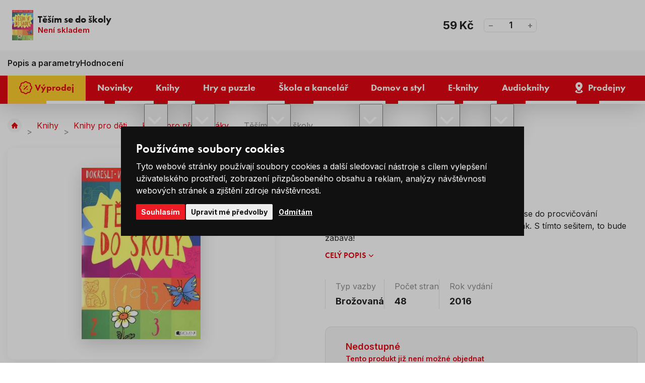

--- FILE ---
content_type: text/html; charset=UTF-8
request_url: https://www.levneknihy.cz/tesim-se-do-skoly.html
body_size: 16208
content:
<!doctype html><html lang="cs"><head><!-- Default cookies consents --><script>
		var dataLayer = dataLayer || []; // Google Tag Manager

		function gtag() {
			dataLayer.push(arguments);
		}

		gtag('consent', 'default', {
			ad_storage: "denied",
			analytics_storage: "denied",
			functionality_storage: "granted",
			personalization_storage: "denied",
			security_storage: "granted",
			ad_personalization: "denied",
			ad_user_data: "denied",
		});
	</script><meta charset="UTF-8"><meta http-equiv="X-Content-Type-Options" content="nosniff"><meta name="description" content=""><meta name="keywords" content="Levné knihy, nejprodávanější knihy, bestsellery, knihy pro děti, romány, křížovky a hlavolamy, pohádky, učebnice, komiksy, puzzle, psací a výtvarné potřeby, naučné knihy, knihy pro dospělé, nejlevnější knihkupectví, výprodej knih, česká literatura"><meta name="distribution" content="global"><meta name="resource-type" content="document"><meta name="viewport" content="width=device-width, initial-scale=1.0"><meta name="robots" content="all,follow"><title>Těším se do školy | Levneknihy.cz</title><link rel="apple-touch-icon" sizes="180x180" href="/templates/img/favicons/apple-touch-icon.png"><link rel="icon" type="image/png" sizes="32x32" href="/templates/img/favicons/favicon-32x32.png"><link rel="icon" type="image/png" sizes="16x16" href="/templates/img/favicons/favicon-16x16.png"><link rel="manifest" href="/templates/img/favicons/site.webmanifest"><link rel="mask-icon" href="/templates/img/favicons/safari-pinned-tab.svg" color="#ff0000"><link rel="shortcut icon" href="/templates/img/favicons/favicon.ico"><meta name="msapplication-TileColor" content="#ffffff"><meta name="msapplication-config" content="/templates/img/favicons/browserconfig.xml"><meta name="theme-color" content="#ffffff"><link rel="preconnect" href="https://fonts.googleapis.com"><link rel="preconnect" href="https://fonts.gstatic.com" crossorigin><link href="//fonts.googleapis.com/css2?family=Inter:wght@300;400;600;700;800&display=swap" rel="stylesheet"><link href="//use.typekit.net/fpi1usg.css" rel="stylesheet"><script>"use strict";if (localStorage.getItem("FontFaceObserver") === "fontIsLoaded") document.documentElement.classList.add("fonts-loaded");</script><link rel="stylesheet" href="/templates/css/stylesheet.min.css?v=25.06.04"><link rel="stylesheet" href="/templates/css/fancybox-popups.css?v=24.03.07"><link rel="stylesheet" href="//assets.shean.cz/cart/v4/facelift/cart.min.css?v=23.09.04"><script src="/templates/js/js.cookie.js"></script><script src="/templates/js/jquery.min.js"></script><script>
	window.dataLayer = window.dataLayer || [];
</script><script>
		window.dataLayer.push(JSON.parse('{"event":"view_item","ecommerce":{"items":[{"item_name":"T\u011b\u0161\u00edm se do \u0161koly","item_id":"145466","item_brand":"","item_category":"Knihy pro p\u0159ed\u0161kol\u00e1ky","price":"59.00","quantity":"1"}]}}'));
	</script><script>
	document.addEventListener("click", function(event) {
		if (!event.target.closest(".uni_send_del > *, .js-cart-delete")) return;
		event.preventDefault();

		var productId;

		if (event.target.dataset.product) {
			productId = event.target.dataset.product;
		} else {
			productId = event.target.parentNode.dataset.itemid;
		}

		window.dataLayer.push({
			event: "remove_from_cart",
			ecommerce: {
				items: [{
					item_id: productId
				}]
			}
		});

	}, false);
</script><script>
		document.addEventListener("click", function() {
			if (!event.target.closest(".products .item a")) return;

			var productId = event.target.closest(".item").dataset.id;
			var productName = event.target.closest(".item").dataset.name;
			var productPrice = event.target.closest(".item").dataset.price;

			window.dataLayer.push({
				event: "select_item",
				ecommerce_click: {
					items: [{
						item_name: escape(productName),
						item_id: productId,
						price: productPrice,
						item_list_name: "Těším se do školy",
						item_list_id: "",
					}]
				}
			});
		});
	</script><script>
		window.dataLayer.push(JSON.parse('{"event":"content_grouping","pageCategory":"product_detail"}'));
	</script><script>
		window.dataLayer.push(JSON.parse('{"google_tag_params":{"ecomm_prodid":338,"ecomm_pagetype":"product","ecomm_totalvalue":"59","category_name":"\/knihy-pro-predskolaky\/"}}'));
	</script><script>
	var cookieConsentConfig = {
		"cookieConsentCustomerRegistered": false,
		"cookieConsentCustomerStatus": {
			"personalizace": !!+1,
			"tracking": !!+1,
			"ads": !!+1
		},
		"cookieConsentTranslations": {
			"tCookies-dialog-title": `Používáme soubory cookies`,
			"tCookies-dialog-info": `Tyto webové stránky používají soubory cookies a další sledovací nástroje s&nbsp;cílem vylepšení uživatelského prostředí, zobrazení přizpůsobeného obsahu a reklam, analýzy návštěvnosti webových stránek a zjištění zdroje návštěvnosti.`,
			"tCookies-dialog-btn-agree": `Souhlasím`,
			"tCookies-dialog-btn-change": `Upravit mé předvolby`,
			"tCookies-dialog-btn-refuse": `Odmítám`,
			"tCookies-popup-title": `Centrum předvoleb souborů Cookies`,
			"tCookies-popup-info": `<p>Soubory cookies jsou velmi malé textové soubory, které se ukládají do vašeho zařízení při navštěvování webových stránek. Soubory Cookies používáme pro různé účely a pro vylepšení vašeho online zážitku na webové stránce (například pro zapamatování přihlašovacích údajů k vašemu účtu).</p>

<p>Při procházení našich webových stránek můžete změnit své předvolby a odmítnout určité typy cookies, které se mají ukládat do vašeho počítače. Můžete také odstranit všechny soubory cookie, které jsou již uloženy ve vašem počítači, ale mějte na paměti, že odstranění souborů cookie vám může zabránit v používání částí našeho webu.</p>
`,
			"tCookies-popup-strict-title": `Bezpodmínečně nutné soubory cookies`,
			"tCookies-popup-strict-info": `Tyto soubory cookies jsou nezbytné k tomu, abychom vám mohli poskytovat služby dostupné prostřednictvím našeho webu a abychom vám umožnili používat určité funkce našeho webu.`,
			"tCookies-popup-function-title": `Cookies pro funkcionality`,
			"tCookies-popup-function-info": `Tyto soubory cookie se používají k tomu, aby vám na našich webových stránkách poskytovaly personalizovaný uživatelský zážitek a aby si pamatovaly vaše volby, které jste použili při používání našich webových stránek.`,
			"tCookies-popup-person-title": `Sledovací a výkonnostní soubory cookies`,
			"tCookies-popup-person-info": `Tyto soubory cookies se používají ke shromažďování informací pro analýzu provozu na našich webových stránkách a sledování používání našich webových stránek uživateli.`,
			"tCookies-popup-ads-title": `Cookies pro cílení a reklamu`,
			"tCookies-popup-ads-info": `Tyto soubory cookie se používají k zobrazování reklamy, která vás pravděpodobně bude zajímat na základě vašich zvyků při procházení.`,
			"tCookies-popup-other-title": `Další informace`,
			"tCookies-popup-other-info": `<p>V případě jakýchkoliv dotazů ohledně našich zásad týkajících se souborů cookie a vašich možností nás prosím kontaktujte.</p>

<p>Pro více informací navštivte naši stránku <a href="/zpracovani-osobnich-udaju/">Zpracování osobních údajů</a>.</p>
`,
			"tCookies-popup-btn-agree": `Přijmout vše`,
			"tCookies-popup-btn-save": `Uložit mé předvolby`
		},
		"cookieConsentCustomStyles": `#cookieconsent{top:0;right:0;bottom:0;left:0;max-width:100vw;max-height:100vh;width:100vw;height:100vh;background:none;}#cookieconsent:before{content:"";position:fixed;top:0;left:0;width:100%;height:100%;background:rgba(0, 0, 0, 0.25);z-index:9999;animation-duration: 700ms;animation-name: fadeIn;animation-iteration-count:1;}#cookieconsent .cookieconsent-inner{position:fixed;top:50%;right:auto;bottom:auto;left:50%;max-width:80rem;max-height:90vh;width:95vw;height:auto;background:#111;transform:translate(-50%, -50%);overflow-y:auto;z-index:99999;animation-duration: 700ms;animation-name: fadeIn;animation-iteration-count:1;}@keyframes fadeIn{from{opacity:0;}to{opacity:1;}}#cookieconsent .cookieconsent-inner .cookieconsent-btn--agree{background:#ed1c24;color:#fff} #cookieconsent .cookieconsent-inner .cookieconsent-btn--agree:hover{background:#d61119;color:#fff}`
	}
</script><script src="//assets.shean.cz/cookieconsent/last/cookieconsent.min.js"></script><script type="application/ld+json">
        {
			"@context": "https://schema.org",
			"@type": "Product",
			"name": "Těším se do školy",
			"productID": "145466",
			"model": "145466",
			"brand": "",
			"manufacturer": "",
			"image": "https://www.levneknihy.cz/files/products_images/xlarge/0/145466.jpg",
                        			"aggregateRating": {
				"@type": "AggregateRating",
				"ratingValue": "3.0000",
				"ratingCount": "1"
			},
			            			"description": "Těšíš se do školy? Popadni tužku a pastelky a pusť se do procvičování dovedností, které by měl zvládnout každý předškolák. S tímto sešitem, to bude zábava!"

		}
	</script><meta property="og:image" content="https://www.levneknihy.cz/files/products_images/xlarge/0/145466.jpg"><meta property="og:image" content="https://www.levneknihy.cz/files/products_fotogaleries/xlarge/0/145466-2.png"><meta property="og:title" content="Těším se do školy"><meta property="og:url" content="https://www.levneknihy.cz/tesim-se-do-skoly.html"><meta property="og:type" content="product"><meta property="og:description" content="Těšíš se do školy? Popadni tužku a pastelky a pusť se do procvičování dovedností, které by měl zvládnout každý předškolák. S tímto sešitem, to bude zábava!"><meta property="og:site_name" content="levneknihy.cz"><!-- Google Tag Manager --><script>(function(w,d,s,l,i){w[l]=w[l]||[];w[l].push({'gtm.start':
				new Date().getTime(),event:'gtm.js'});var f=d.getElementsByTagName(s)[0],
			j=d.createElement(s),dl=l!='dataLayer'?'&l='+l:'';j.async=true;j.src=
			'https://www.googletagmanager.com/gtm.js?id='+i+dl;f.parentNode.insertBefore(j,f);
		})(window,document,'script','dataLayer','GTM-PFZQTWSD');</script><!-- End Google Tag Manager --></head><body><!-- Google Tag Manager (noscript) --><noscript><iframe src="https://www.googletagmanager.com/ns.html?id=GTM-PFZQTWSD" height="0" width="0" style="display:none;visibility:hidden"></iframe></noscript><!-- End Google Tag Manager (noscript) --><div id="top"></div><div class="wrapper"><header><div class="header-top"><div class="container"><div class="inside"><div class="contact"><span class="pictogram"><svg role="img" class="icon" width="15" height="15" aria-hidden="true"><use xlink:href="/templates/img/icons.svg#phone"></use></svg></span><span>Zákaznická linka</span><a href="tel:+420226253515" title="Zavolejte nám +420 226 253 515"><span>+420 226 253 515</span></a></div><nav><ul><li><a href="/vse-o-nakupu/" title="Vše o nákupu">Vše o nákupu</a></li><li><a href="/o-levnych-knihach/" title="O Levných knihách">O nás</a></li><li><a href="/blog/" title="Blog">Blog</a></li><li><a href="/kariera/" title="Kariéra">Kariéra</a></li></ul></nav></div></div></div><div class="header-main"><div class="container"><div class="inside"><a href="/" class="header-logo" title="Levné Knihy"><img src="/templates/img/logo.svg" alt="Levné Knihy" width="230" height="50" loading="eager"></a><div class="header-search"><form action="/vyhledavani/vyhledej.htm" method="get" role="search" aria-label="Vyhledávání na celém webu"><div class="header-search-inside"><a href="#" class="header-search-mobile" title="Hledat" data-toggle><svg role="img" class="icon" width="20" height="20" aria-hidden="true"><use xlink:href="/templates/img/icons.svg#search"></use></svg></a><label aria-label="Hledejte knihu, autora…"><input type="text" name="search" placeholder="Hledejte knihu, autora…" class="form-control js-search-input" autocomplete="off" required></label><button type="submit" title="Hledat"><svg role="img" class="icon" width="18" height="18" aria-hidden="true"><use xlink:href="/templates/img/icons.svg#search"></use></svg></button></div><div class="header-target js-search-target"></div></form></div><div class="header-user"><a href="/zakaznik/prihlasovaci-formular.htm" class="pictogram js-popup-login" title="Přihlásit se" data-fancybox><svg role="img" class="icon" width="22" height="22" aria-hidden="true"><use xlink:href="/templates/img/icons.svg#user"></use></svg></a><ul><li><a href="/zakaznik/prihlasovaci-formular.htm" class="js-popup-login" title="Přihlásit se" data-fancybox><strong>Přihlásit se</strong></a></li><li><a href="/zakaznik/registracni-formular.htm" title="Registrovat se">Registrovat se</a></li></ul><div id="popup-login_form" class="popup" style="display: none;"><h2>Přihlášení</h2><div class="popup-inside"><div class="popup-login"><form action="/zakaznik/prihlasovaci-formular.htm" method="post"><fieldset><label class="form-group form-user"><strong>Váš e-mail</strong><input type="text" name="login" class="form-control" placeholder="Registrační e-mail" autocomplete="chrome-off" required></label><label class="form-group form-password"><strong>Vaše heslo</strong><a href="/zakaznik/zapomenute-heslo.htm" class="link" title="Zapomenuté heslo">Zapomenuté heslo</a><input type="password" name="passw" class="form-control js-capslock-detect" placeholder="Vaše heslo" autocomplete="chrome-off" required><small class="form-status is-password"></small><small class="form-status is-capslock js-capslock-status">Zapnutý CAPS LOCK!</small></label><button type="submit" class="btn btn-green btn-block" title="Přihlásit">Přihlásit</button></fieldset></form><div class="options"><span>Nebo</span></div><a href="https://accounts.google.com/o/oauth2/v2/auth?response_type=code&access_type=online&client_id=73722785510-mosg2aj3elth1e57f7oqkhdplbdnvgc9.apps.googleusercontent.com&redirect_uri=https%3A%2F%2Fwww.levneknihy.cz%2Fzakaznik%2Fgoogleredirect.htm&state&scope=email%20profile&approval_prompt=auto" class="btn btn-google" title="Přihlásit se pomocí Google"><svg role="img" class="icon mr10" width="22" height="22" aria-hidden="true"><use xlink:href="/templates/img/icons.svg#google"></use></svg>Přihlásit se pomocí Google</a></div><div class="popup-benefits"><h3>Ještě nemáte účet? Registrací u&nbsp;nás získáte tyto výhody</h3><ul><li><span class="pictogram"><svg role="img" class="icon" width="30" height="30" aria-hidden="true"><use xlink:href="/templates/img/icons.svg#tag-duo"></use></svg></span><span><strong>Výhody</strong> a <strong>slevy</strong> pro registrované</span></li><li><span class="pictogram"><svg role="img" class="icon" width="30" height="30" aria-hidden="true"><use xlink:href="/templates/img/icons.svg#book-duo"></use></svg></span><span>Všechny <strong>Vaše objednávky</strong> na&nbsp;jednom místě</span></li><li><span class="pictogram"><svg role="img" class="icon" width="30" height="30" aria-hidden="true"><use xlink:href="/templates/img/icons.svg#box-duo"></use></svg></span><span><strong>Urychlení</strong> nákupního procesu</span></li></ul><a href="/zakaznik/registracni-formular.htm" class="btn btn-primary btn-transparent" title="Registrovat se">Registrovat se</a></div></div></div><script>
		$(document).ready(function() {
			var capslockDetectInput = document.querySelector(".js-capslock-detect");

			if (capslockDetectInput) {
				var capslockDetectStatus = document.querySelector(".js-capslock-status");

				capslockDetectInput.addEventListener("keyup", function(event) {
					if (event.getModifierState("CapsLock")) {
						capslockDetectInput.classList.add("is-capslock");
						capslockDetectStatus.style.display = "block";
					} else {
						capslockDetectInput.classList.remove("is-capslock");
						capslockDetectStatus.style.display = "none";
					}
				});
			}

			$(".js-popup-login").attr("href", "#popup-login_form");

			$("#popup-login_form").find("form").bind("submit", function(e) {
				e.preventDefault();
				$.ajax({
					type   : "POST",
					cache  : false,
					url    : $(this).attr("action") + "?data=_customer_form&noredirect=1",
					data   : $(this).serializeArray(),
					dataType: "text",
					success : function(xhr) {
						if(xhr === "true"){
							window.location.hash += "login_successful";
							window.location.reload();
						} else {
							var json = jQuery.parseJSON(xhr);
							//noinspection JSUnresolvedVariable
							var error = json.data._customer_form.login_form.error_list;

							var error_text = "";
							$.each(error, function(i) {
								error_text = error[i];
							});

							var $popupLoginForm = $("#popup-login_form");
							$popupLoginForm.find(".form-status.is-password").hide();
							$popupLoginForm.find(".form-status.is-password").text(error_text);
							$popupLoginForm.find(".form-status.is-password").show();
							$popupLoginForm.find(".form-status.is-password").hide().fadeIn("slow");
						}
					},
					error: function(jqxhr, textStatus, error) {
						var error_unknown = "Neznámá chyba (Unknown error).";
						$.fancybox.open("<div class='popup popup-message popup-error'><div class='capt'>CHYBA</div><div class='cont'>" + error_unknown + "</div></div>");
						var err = " - " + textStatus + "\nerror: " + jqxhr.status + " (" + error + ")\ncall url: " + $(this)[0].url + "\ncall param: " + $(this)[0].data;
						console.error("Request Failed" + err);
					}
				});
				return false;
			});
		});
	</script></div><div class="header-cart js-header-cart"><a href="/kosik/detail.htm" title="Do košíku"><span class="cart"><svg role="img" class="icon" width="35" height="35" aria-hidden="true"><use xlink:href="/templates/img/icons.svg#cart"></use></svg><span class="count">0</span></span><strong class="price">0&nbsp;Kč</strong></a><div class="header-tooltip-cart"><div class="header-tooltip-items is-empty"><div class="pictogram"><svg role="img" class="icon" width="42" height="42" aria-hidden="true"><use xlink:href="/templates/img/icons.svg#emoji-sad"></use></svg></div><h3>V košíku zatím nic není</h3><a href="/doporucujeme/" class="link link-primary" title="Procházet doporučené produkty">Procházet doporučené produkty<svg role="img" class="icon ml5" width="12" height="12" aria-hidden="true"><use xlink:href="/templates/img/icons.svg#angle-right"></use></svg></a></div><div class="header-tooltip-transit"><h4>Způsoby doručení</h4><ul><li><span><img alt="Zásilkovna" height="30" loading="lazy" src="/files/ckeditor/dopravy/zasilkovna.png" width="40" /> Zásilkovna - Výdejní místa </span> <strong>69 Kč</strong></li><li><span><img alt="GLS" height="30" loading="lazy" src="/files/ckeditor/dopravy/gls.png" width="40" /> GLS - Výdejní místa </span><strong>69 Kč</strong></li><li><span><img alt="Česká pošta" height="30" loading="lazy" src="/files/ckeditor/dopravy/posta.png" width="40" /> Česká pošta - Balíkovna</span><strong>79 Kč</strong></li><li><span><img alt="Zásilkovna" height="30" loading="lazy" src="/files/ckeditor/dopravy/zasilkovna.png" width="40" /> Zásilkovna - Doručení domů </span> <strong>99 Kč</strong></li><li><span><img alt="GLS" height="30" loading="lazy" src="/files/ckeditor/dopravy/gls.png" width="40" /> GLS - Na adresu&nbsp;</span><strong>99 Kč</strong></li><li><span><img alt="Česká pošta" height="30" loading="lazy" src="/files/ckeditor/dopravy/posta.png" width="40" /> Česká pošta - Balík do ruky </span> <strong>99 Kč</strong></li></ul></div><div class="header-tooltip-summarize"><div class="summarize-transit"><p class="summarize-info"><svg role="img" class="icon" width="19" height="19" aria-hidden="true"><use xlink:href="/templates/img/icons.svg#money"></use></svg><span>Nakupte ještě za <strong>749&nbsp;Kč</strong> a máte dopravu&nbsp;<strong>ZDARMA</strong>.</span></p><div class="summarize-bar"><span class="line" style="width:0%;"></span></div></div><a href="/kosik/detail.htm" class="btn btn-primary btn-block" title="Do košíku">Zobrazit košík</a></div></div></div><button type="button" class="header-menu-toggler toggler" data-toggle=".header-bottom, body" title="Otevřít navigaci"><svg role="img" class="icon open" width="20" height="20" aria-hidden="true"><use xlink:href="/templates/img/icons.svg#menu"></use></svg><svg role="img" class="icon close" width="20" height="20" aria-hidden="true"><use xlink:href="/templates/img/icons.svg#close"></use></svg></button></div></div></div><div class="header-bottom"><div class="container"><div class="inside"><nav><ul><li><a href="/vyprodej/" class="is-yellow" title="Výprodej"><svg role="img" class="icon" width="22" height="22" aria-hidden="true"><use xlink:href="/templates/img/icons.svg#percent"></use></svg><span>Výprodej</span></a></li><li><a href="/novinky/" title="Novinky"><span>Novinky</span></a></li><li class="has-submenu"><a href="/knihy/" title="Knihy"><span>Knihy</span></a><button type="button" class="toggler" title="Přepnout zobrazení podkategorií" data-toggle><svg role="img" class="icon open" width="20" height="20" aria-hidden="true"><use xlink:href="/templates/img/icons.svg#angle-down"></use></svg><svg role="img" class="icon close" width="20" height="20" aria-hidden="true"><use xlink:href="/templates/img/icons.svg#angle-up"></use></svg></button><ul class="header-submenu"><li class="has-image"><a href="/beletrie/" class="image" title="Beletrie"><img src="/files/other_files/o/orwell_%281%29_2.jpg" alt="" height="35" width="52" loading="lazy" aria-hidden="true"></a><a href="/beletrie/" class="title" title="Beletrie">Beletrie</a></li><li class="has-image"><a href="/knihy-pro-deti/" class="image" title="Knihy pro děti"><img src="/files/other_files/d/detske_knizky.jpg" alt="" height="35" width="52" loading="lazy" aria-hidden="true"></a><a href="/knihy-pro-deti/" class="title" title="Knihy pro děti">Knihy pro děti</a></li><li class="has-image"><a href="/poezie/" class="image" title="Poezie"><img src="/files/other_files/p/poezie%281%29.jpg" alt="" height="35" width="52" loading="lazy" aria-hidden="true"></a><a href="/poezie/" class="title" title="Poezie">Poezie</a></li><li class="has-image"><a href="/literatura-faktu/" class="image" title="Literatura faktu"><img src="/files/other_files/l/literatura_faktu%281%29.jpg" alt="" height="35" width="52" loading="lazy" aria-hidden="true"></a><a href="/literatura-faktu/" class="title" title="Literatura faktu">Literatura faktu</a></li><li class="has-image"><a href="/kucharky/" class="image" title="Kuchařky"><img src="/files/other_files/k/kucharky%281%29.jpg" alt="" height="35" width="52" loading="lazy" aria-hidden="true"></a><a href="/kucharky/" class="title" title="Kuchařky">Kuchařky</a></li><li class="has-image"><a href="/komiksy/" class="image" title="Komiksy"><img src="/files/other_files/k/komiksy%281%29.jpg" alt="" height="35" width="52" loading="lazy" aria-hidden="true"></a><a href="/komiksy/" class="title" title="Komiksy">Komiksy</a></li><li class="has-image"><a href="/krizovky-osmismerky-sudoku/" class="image" title="Křížovky / Osmisměrky / Sudoku"><img src="/files/other_files/k/krizovky_sudoku.png" alt="" height="35" width="52" loading="lazy" aria-hidden="true"></a><a href="/krizovky-osmismerky-sudoku/" class="title" title="Křížovky / Osmisměrky / Sudoku">Křížovky / Osmisměrky / Sudoku</a></li><li class="has-image"><a href="/naucne-vzdelavaci/" class="image" title="Naučné / vzdělávací"><img src="/files/other_files/n/Naucne_a_vzdel._%281%29_.jpg" alt="" height="35" width="52" loading="lazy" aria-hidden="true"></a><a href="/naucne-vzdelavaci/" class="title" title="Naučné / vzdělávací">Naučné / vzdělávací</a></li><li class="has-image"><a href="/cestovani-turistika-mapy/" class="image" title="Cestování, turistika, mapy"><img src="/files/other_files/c/cestovani%281%29.jpg" alt="" height="35" width="52" loading="lazy" aria-hidden="true"></a><a href="/cestovani-turistika-mapy/" class="title" title="Cestování, turistika, mapy">Cestování, turistika, mapy</a></li><li class="has-image"><a href="/sport-a-zdravy-zivotni-styl/" class="image" title="Sport a zdravý životní styl"><img src="/files/other_files/z/zdravy_zivotni_styl%281%29.jpg" alt="" height="35" width="52" loading="lazy" aria-hidden="true"></a><a href="/sport-a-zdravy-zivotni-styl/" class="title" title="Sport a zdravý životní styl">Sport a zdravý životní styl</a></li><li class="has-image"><a href="/hobby-dum-a-zahrada/" class="image" title="Hobby, dům a zahrada"><img src="/files/other_files/h/hobby_a_zahrada%281%29.jpg" alt="" height="35" width="52" loading="lazy" aria-hidden="true"></a><a href="/hobby-dum-a-zahrada/" class="title" title="Hobby, dům a zahrada">Hobby, dům a zahrada</a></li><li class="has-image"><a href="/cizojazycne-foreign-language-books/" class="image" title="Cizojazyčné / Foreign language books"><img src="/files/other_files/v/vlajky_%281%29.png" alt="" height="35" width="52" loading="lazy" aria-hidden="true"></a><a href="/cizojazycne-foreign-language-books/" class="title" title="Cizojazyčné / Foreign language books">Cizojazyčné / Foreign language books</a></li><li class="has-image"><a href="/znate-z-vylohy/" class="image" title="Znáte z výlohy"><img src="/files/other_files/0/189760.png" alt="" height="35" width="52" loading="lazy" aria-hidden="true"></a><a href="/znate-z-vylohy/" class="title" title="Znáte z výlohy">Znáte z výlohy</a></li></ul></li><li class="has-submenu"><a href="/hry-a-puzzle/" title="Hry a puzzle"><span>Hry a puzzle</span></a><button type="button" class="toggler" title="Přepnout zobrazení podkategorií" data-toggle><svg role="img" class="icon open" width="20" height="20" aria-hidden="true"><use xlink:href="/templates/img/icons.svg#angle-down"></use></svg><svg role="img" class="icon close" width="20" height="20" aria-hidden="true"><use xlink:href="/templates/img/icons.svg#angle-up"></use></svg></button><ul class="header-submenu"><li class="has-image"><a href="/puzzle/" class="image" title="Puzzle"><img src="/files/other_files/p/puzzle_icon.png" alt="" height="35" width="52" loading="lazy" aria-hidden="true"></a><a href="/puzzle/" class="title" title="Puzzle">Puzzle</a></li><li class="has-image"><a href="/spolecenske-hry/" class="image" title="Společenské hry"><img src="/files/other_files/s/spolecenske_hry_icon.png" alt="" height="35" width="52" loading="lazy" aria-hidden="true"></a><a href="/spolecenske-hry/" class="title" title="Společenské hry">Společenské hry</a></li><li class="has-image"><a href="/hracky/" class="image" title="Hračky"><img src="/files/other_files/h/hracky_icon.png" alt="" height="35" width="52" loading="lazy" aria-hidden="true"></a><a href="/hracky/" class="title" title="Hračky">Hračky</a></li></ul></li><li class="has-submenu"><a href="/skola-a-kancelar/" title="Škola a kancelář"><span>Škola a kancelář</span></a><button type="button" class="toggler" title="Přepnout zobrazení podkategorií" data-toggle><svg role="img" class="icon open" width="20" height="20" aria-hidden="true"><use xlink:href="/templates/img/icons.svg#angle-down"></use></svg><svg role="img" class="icon close" width="20" height="20" aria-hidden="true"><use xlink:href="/templates/img/icons.svg#angle-up"></use></svg></button><ul class="header-submenu"><li class="has-image"><a href="/psaci-a-vytvarne-potreby/" class="image" title="Psací a výtvarné potřeby"><img src="/files/other_files/p/psaci_icon.png" alt="" height="35" width="52" loading="lazy" aria-hidden="true"></a><a href="/psaci-a-vytvarne-potreby/" class="title" title="Psací a výtvarné potřeby">Psací a výtvarné potřeby</a></li><li class="has-image"><a href="/sesity-a-bloky/" class="image" title="Sešity a bloky"><img src="/files/other_files/s/sesity_icon.png" alt="" height="35" width="52" loading="lazy" aria-hidden="true"></a><a href="/sesity-a-bloky/" class="title" title="Sešity a bloky">Sešity a bloky</a></li><li class="has-image"><a href="/kalendare-a-diare/" class="image" title="Kalendáře a diáře"><img src="/files/other_files/k/kalendar_icon.png" alt="" height="35" width="52" loading="lazy" aria-hidden="true"></a><a href="/kalendare-a-diare/" class="title" title="Kalendáře a diáře">Kalendáře a diáře</a></li><li class="has-image"><a href="/zpatky-do-skoly/" class="image" title="Zpátky do školy"><img src="/files/other_files/s/skola_icon.png" alt="" height="35" width="52" loading="lazy" aria-hidden="true"></a><a href="/zpatky-do-skoly/" class="title" title="Zpátky do školy">Zpátky do školy</a></li></ul></li><li class="has-submenu"><a href="/domov-a-styl/" title="Domov a styl"><span>Domov a styl</span></a><button type="button" class="toggler" title="Přepnout zobrazení podkategorií" data-toggle><svg role="img" class="icon open" width="20" height="20" aria-hidden="true"><use xlink:href="/templates/img/icons.svg#angle-down"></use></svg><svg role="img" class="icon close" width="20" height="20" aria-hidden="true"><use xlink:href="/templates/img/icons.svg#angle-up"></use></svg></button><ul class="header-submenu"><li class="has-image"><a href="/velikonocni-dekorace/" class="image" title="Velikonoční dekorace"><img src="/files/other_files/v/velikonoce_icon.png" alt="" height="35" width="52" loading="lazy" aria-hidden="true"></a><a href="/velikonocni-dekorace/" class="title" title="Velikonoční dekorace">Velikonoční dekorace</a></li><li class="has-image"><a href="/bytovy-textil/" class="image" title="Bytový textil"><img src="/files/other_files/k/koberec_icon.png" alt="" height="35" width="52" loading="lazy" aria-hidden="true"></a><a href="/bytovy-textil/" class="title" title="Bytový textil">Bytový textil</a></li><li class="has-image"><a href="/darkove-predmety/" class="image" title="Dárkové předměty"><img src="/files/other_files/d/darky_icon.png" alt="" height="35" width="52" loading="lazy" aria-hidden="true"></a><a href="/darkove-predmety/" class="title" title="Dárkové předměty">Dárkové předměty</a></li><li class="has-image"><a href="/dekorace-do-domacnosti/" class="image" title="Dekorace do domácnosti"><img src="/files/other_files/d/domov_icon.png" alt="" height="35" width="52" loading="lazy" aria-hidden="true"></a><a href="/dekorace-do-domacnosti/" class="title" title="Dekorace do domácnosti">Dekorace do domácnosti</a></li><li><a href="/drogerie-kosmetika/" class="title" title="Drogerie / Kosmetika">Drogerie / Kosmetika</a></li><li class="has-image"><a href="/halloween/" class="image" title="Halloween"><img src="/files/other_files/n/Navrh_bez_nazvu_%2810%29.png" alt="" height="35" width="52" loading="lazy" aria-hidden="true"></a><a href="/halloween/" class="title" title="Halloween">Halloween</a></li><li class="has-image"><a href="/modni-doplnky/" class="image" title="Módní doplňky"><img src="/files/other_files/m/moda_icon.png" alt="" height="35" width="52" loading="lazy" aria-hidden="true"></a><a href="/modni-doplnky/" class="title" title="Módní doplňky">Módní doplňky</a></li><li class="has-image"><a href="/textilni-a-darkove-tasky/" class="image" title="Textilní a dárkové tašky"><img src="/files/other_files/t/tasky_icon.png" alt="" height="35" width="52" loading="lazy" aria-hidden="true"></a><a href="/textilni-a-darkove-tasky/" class="title" title="Textilní a dárkové tašky">Textilní a dárkové tašky</a></li><li class="has-image"><a href="/vanocni-dekorace/" class="image" title="Vánoční dekorace"><img src="/files/other_files/v/vanoce_icon.png" alt="" height="35" width="52" loading="lazy" aria-hidden="true"></a><a href="/vanocni-dekorace/" class="title" title="Vánoční dekorace">Vánoční dekorace</a></li><li class="has-image"><a href="/vybaveni-domacnosti/" class="image" title="Vybavení domácnosti"><img src="/files/other_files/n/nadobi_icon.png" alt="" height="35" width="52" loading="lazy" aria-hidden="true"></a><a href="/vybaveni-domacnosti/" class="title" title="Vybavení domácnosti">Vybavení domácnosti</a></li></ul></li><li class="has-submenu"><a href="/e-knihy/" class="is-ee569a6e675b9b2784bb7850cbd75e68" title="E-knihy"><span>E-knihy</span></a><button type="button" class="toggler" title="Přepnout zobrazení podkategorií" data-toggle><svg role="img" class="icon open" width="20" height="20" aria-hidden="true"><use xlink:href="/templates/img/icons.svg#angle-down"></use></svg><svg role="img" class="icon close" width="20" height="20" aria-hidden="true"><use xlink:href="/templates/img/icons.svg#angle-up"></use></svg></button><ul class="header-submenu"><li><a href="/ceska-a-svetova-literatura/" class="title" title="Česká a světová literatura">Česká a světová literatura</a></li><li><a href="/thrillery-horory/" class="title" title="Thrillery, horory">Thrillery, horory</a></li><li><a href="/krimi-detektivky/" class="title" title="Krimi, detektivky">Krimi, detektivky</a></li><li><a href="/fantasy-sci-fi-0/" class="title" title="Fantasy, sci-fi">Fantasy, sci-fi</a></li><li><a href="/romantika-erotika/" class="title" title="Romantika, erotika">Romantika, erotika</a></li><li><a href="/young-adult-new-adult/" class="title" title="Young adult, New adult">Young adult, New adult</a></li><li><a href="/detska-literatura-0/" class="title" title="Dětská literatura">Dětská literatura</a></li><li><a href="/poezie-0/" class="title" title="Poezie">Poezie</a></li><li><a href="/komiks/" class="title" title="Komiks">Komiks</a></li><li><a href="/osobni-rozvoj-zivotni-styl/" class="title" title="Osobní rozvoj, životní styl">Osobní rozvoj, životní styl</a></li><li><a href="/zajmy-a-konicky/" class="title" title="Zájmy a koníčky">Zájmy a koníčky</a></li><li><a href="/literatura-faktu-ucebnice/" class="title" title="Literatura faktu, učebnice">Literatura faktu, učebnice</a></li><li><a href="/povidky-0/" class="title" title="Povídky">Povídky</a></li></ul></li><li class="has-submenu"><a href="/audioknihy-0/" class="is-822f4bce8008a53ccf43de281a8e01e7" title="Audioknihy"><span>Audioknihy</span></a><button type="button" class="toggler" title="Přepnout zobrazení podkategorií" data-toggle><svg role="img" class="icon open" width="20" height="20" aria-hidden="true"><use xlink:href="/templates/img/icons.svg#angle-down"></use></svg><svg role="img" class="icon close" width="20" height="20" aria-hidden="true"><use xlink:href="/templates/img/icons.svg#angle-up"></use></svg></button><ul class="header-submenu"><li><a href="/audioknihy-1/" class="title" title="Audioknihy">Audioknihy</a></li><li><a href="/autobiografie-a-biografie/" class="title" title="Autobiografie a biografie">Autobiografie a biografie</a></li><li><a href="/cestopisy-1/" class="title" title="Cestopisy">Cestopisy</a></li><li><a href="/cizi-jazyky-1/" class="title" title="Cizí jazyky">Cizí jazyky</a></li><li><a href="/dejiny-a-historie-1/" class="title" title="Dějiny a historie">Dějiny a historie</a></li><li><a href="/detektivky/" class="title" title="Detektivky">Detektivky</a></li><li><a href="/deti-a-mladez/" class="title" title="Děti a mládež">Děti a mládež</a></li><li><a href="/dobrodruzne-romany/" class="title" title="Dobrodružné romány">Dobrodružné romány</a></li><li><a href="/dramatizace/" class="title" title="Dramatizace">Dramatizace</a></li><li><a href="/erotika-1/" class="title" title="Erotika">Erotika</a></li><li><a href="/fantasy-1/" class="title" title="Fantasy">Fantasy</a></li><li><a href="/film-radio-a-tv/" class="title" title="Film, rádio a TV">Film, rádio a TV</a></li><li><a href="/filozofie-0/" class="title" title="Filozofie">Filozofie</a></li><li><a href="/horory-2/" class="title" title="Horory">Horory</a></li><li><a href="/humor-komedie-a-satira/" class="title" title="Humor, komedie a satira">Humor, komedie a satira</a></li><li><a href="/klasika/" class="title" title="Klasika">Klasika</a></li><li><a href="/nabozenstvi-a-spiritualita/" class="title" title="Náboženství a spiritualita">Náboženství a spiritualita</a></li><li><a href="/novely-a-povidky/" class="title" title="Novely a povídky">Novely a povídky</a></li><li><a href="/obchod-a-marketing/" class="title" title="Obchod a marketing">Obchod a marketing</a></li><li><a href="/osobni-rozvoj-2/" class="title" title="Osobní rozvoj">Osobní rozvoj</a></li><li><a href="/poezie-1/" class="title" title="Poezie">Poezie</a></li><li><a href="/pohadky/" class="title" title="Pohádky">Pohádky</a></li><li><a href="/popularne-naucne/" class="title" title="Populárně-naučné">Populárně-naučné</a></li><li><a href="/psychologie-0/" class="title" title="Psychologie">Psychologie</a></li><li><a href="/publicistika/" class="title" title="Publicistika">Publicistika</a></li><li><a href="/romantika-1/" class="title" title="Romantika">Romantika</a></li><li><a href="/sci-fi-1/" class="title" title="Sci-Fi">Sci-Fi</a></li><li><a href="/spolecenska-proza-0/" class="title" title="Společenská próza">Společenská próza</a></li><li><a href="/sport-a-zdravi/" class="title" title="Sport a zdraví">Sport a zdraví</a></li><li><a href="/thrillery-1/" class="title" title="Thrillery">Thrillery</a></li><li><a href="/umeni-a-zabava/" class="title" title="Umění a zábava">Umění a zábava</a></li><li><a href="/young-adult-0/" class="title" title="Young Adult">Young Adult</a></li></ul></li><li><a href="/prodejny/" class="is-stores" title="Prodejny"><svg role="img" class="icon" width="18" height="18" aria-hidden="true"><use xlink:href="/templates/img/icons.svg#marker"></use></svg><span>Prodejny</span></a></li></ul><ul class="is-mobile"><li><a href="/vse-o-nakupu/" title="Vše o nákupu">Vše o nákupu</a></li><li><a href="/o-levnych-knihach/" title="O Levných knihách">O nás</a></li><li><a href="/blog/" title="Blog">Blog</a></li><li><a href="/kariera/" title="Kariéra">Kariéra</a></li></ul></nav></div></div></div></header><main><nav class="breadcrumbs" aria-label="breadcrumbs"><div class="container"><ol><li><a href="/" class="is-home" title="Úvodní stránka"><svg role="img" class="icon" width="12" height="12" aria-hidden="true"><use xlink:href="/templates/img/icons.svg#house"></use></svg></a></li><li><a href="/knihy/" title="Knihy">Knihy</a></li><li><a href="/knihy-pro-deti/" title="Knihy pro děti">Knihy pro děti</a></li><li><a href="/knihy-pro-predskolaky/" title="Knihy pro předškoláky">Knihy pro předškoláky</a></li><li><span>Těším se do školy</span></li></ol></div></nav><article class="product-detail js-product-detail"><div class="container"><div class="inside"><div class="information"><h1>Těším se do školy</h1><div class="rating"><div class="stars"><svg role="img" class="icon is-highlight" width="22" height="22" aria-hidden="true"><use xlink:href="/templates/img/icons.svg#star"></use></svg><svg role="img" class="icon is-highlight" width="22" height="22" aria-hidden="true"><use xlink:href="/templates/img/icons.svg#star"></use></svg><svg role="img" class="icon is-highlight" width="22" height="22" aria-hidden="true"><use xlink:href="/templates/img/icons.svg#star"></use></svg><svg role="img" class="icon" width="22" height="22" aria-hidden="true"><use xlink:href="/templates/img/icons.svg#star"></use></svg><svg role="img" class="icon" width="22" height="22" aria-hidden="true"><use xlink:href="/templates/img/icons.svg#star"></use></svg></div><span class="count">(1)</span></div></div><div class="description"><p>Těšíš se do školy? Popadni tužku a pastelky a pusť se do procvičování dovedností, které by měl zvládnout každý předškolák. S tímto sešitem, to bude zábava!</p><a href="#tab-description" class="link link-primary" title="Celý popis">Celý popis<svg role="img" class="icon ml5" width="12" height="12" aria-hidden="true"><use xlink:href="/templates/img/icons.svg#angle-down"></use></svg></a><ul class="list-parameters"><li><span>Typ vazby</span><strong>Brožovaná</strong></li><li><span>Počet stran</span><strong>48</strong></li><li><span>Rok vydání</span><strong>2016</strong></li></ul></div><div class="showcase"><div class="image"><a href="/files/products_images/xlarge/0/145466.jpg" data-fancybox="gallery" title="Těším se do školy" data-caption="Těším se do školy"><img src="/files/products_images/large/0/145466.jpg" alt="Těším se do školy" width="238" height="246" loading="eager"></a></div><ul class="gallery"><li><a href="/files/products_fotogaleries/xlarge/0/145466-2.png" data-fancybox="gallery" data-caption="Těším se do školy" title="Těším se do školy"><img src="/files/products_fotogaleries/small/0/145466-2.png" alt="Těším se do školy" loading="eager"></a></li></ul></div><div class="process"><div class="order is-sold"><div class="availability availability-unavailable"><span>Nedostupné</span><small>Tento produkt již není možné objednat</small></div><div class="crosser"><a href="/knihy-pro-predskolaky/" class="btn btn-primary" title="Knihy pro předškoláky">Knihy pro předškoláky</a><a href="/novinky/" class="btn btn-transparent" title="Novinky">Novinky</a></div></div></div><div class="helper"><div class="image"><svg role="img" class="icon" width="68" height="68" aria-hidden="true"><use xlink:href="/templates/img/icons.svg#support-duo"></use></svg></div><div class="hotline"><h3>Potřebujete pomoct s&nbsp;výběrem?</h3><p>Rádi vám poradíme<br /><small>(Po-Pá 9:00-16:00)</small></p></div><div class="contact"><a href="tel:+420226253515" title="Zavolejte nám +420 226 253 515"><span class="pictogram"><svg role="img" class="icon" width="18" height="18" aria-hidden="true"><use xlink:href="/templates/img/icons.svg#phone"></use></svg></span><span>+420 226 253 515</span></a><a href="mailto:info@levneknihy.cz" title="Napište nám info@levneknihy.cz"><span class="pictogram"><svg role="img" class="icon" width="18" height="18" aria-hidden="true"><use xlink:href="/templates/img/icons.svg#envelope"></use></svg></span><span>info@levneknihy.cz</span></a></div></div></div></div></article><div class="product-information"><div class="container"><div class="product-tabs js-responsive-tabs js-product-tabs"><ul><li><a href="#tab-description" title="Popis a&nbsp;parametry">Popis a&nbsp;parametry</a></li><li><a href="#tab-reviews" title="Hodnocení">Hodnocení</a></li></ul><section id="tab-description"><div class="inside description"><div class="content"><h3>Popis</h3>Těšíš se do školy? Vyzkoušej si, co už umíš! Zvládneš počítání do pěti? Poznáš základní barvy? Umíš rozlišit kruh, čtverec nebo trojúhelník? Dokážeš pojmenovat zvířata? Odhalíš obrázek, který mezi ostatní nepatří? Popadni tužku a pastelky a pusť se do procvičování dovedností, které by měl zvládnout každý předškolák. S tímto sešitem, to bude zábava!</div><div class="parameters"><h3>Parametry</h3><ul><li><span>Typ vazby</span><strong>Brožovaná</strong></li><li><span>Nakladatel</span><strong>Fragment</strong></li><li><span>Počet stran</span><strong>48</strong></li><li><span>Rok vydání</span><strong>2016</strong></li><li><span>Rozměry produktu</span><strong>290 x 205 x 4</strong></li><li><span>EAN</span><strong>9788025327951</strong></li></ul></div><a href="#" class="link link-primary toggler" data-toggle><span class="open">Celý popis a parametry <svg role="img" class="icon icon-smaller ml5" width="12" height="12" aria-hidden="true"><use xlink:href="/templates/img/icons.svg#angle-down"></use></svg></span><span class="close">Skrýt popis a parametry <svg role="img" class="icon icon-smaller ml5" width="12" height="12" aria-hidden="true"><use xlink:href="/templates/img/icons.svg#angle-up"></use></svg></span></a></div></section><section id="tab-reviews"><div class="inside"><div class="order-rating"><div class="rating-summary"><div class="rating-info"><h4>Celkové hodnocení<span class="tooltip"><i class="icon-info_blue"></i><span class="tooltip-cont">Hodnocení zboží sbíráme od reálných zákazníků, kterým po odeslání objednávky posíláme e-mailem žádost o hodnocení objednaných produktů.</span></span></h4><strong class="rating-average">60 %</strong><div class="rating-stars"><span class="star is-highlight"><svg role="img" class="icon" width="40" height="40" aria-hidden="true"><use xlink:href="/templates/img/icons.svg#star"></use></svg></span><span class="star is-highlight"><svg role="img" class="icon" width="40" height="40" aria-hidden="true"><use xlink:href="/templates/img/icons.svg#star"></use></svg></span><span class="star is-highlight"><svg role="img" class="icon" width="40" height="40" aria-hidden="true"><use xlink:href="/templates/img/icons.svg#star"></use></svg></span><span class="star"><svg role="img" class="icon" width="40" height="40" aria-hidden="true"><use xlink:href="/templates/img/icons.svg#star"></use></svg></span><span class="star"><svg role="img" class="icon" width="40" height="40" aria-hidden="true"><use xlink:href="/templates/img/icons.svg#star"></use></svg></span></div><p class="rating-people"><strong>1</strong> hodnocení</p></div><div class="rating-overall"><div class="rating-row"><div class="rating-stars"><span class="star is-highlight"><svg role="img" class="icon" width="24" height="24" aria-hidden="true"><use xlink:href="/templates/img/icons.svg#star"></use></svg></span><span class="star is-highlight"><svg role="img" class="icon" width="24" height="24" aria-hidden="true"><use xlink:href="/templates/img/icons.svg#star"></use></svg></span><span class="star is-highlight"><svg role="img" class="icon" width="24" height="24" aria-hidden="true"><use xlink:href="/templates/img/icons.svg#star"></use></svg></span><span class="star is-highlight"><svg role="img" class="icon" width="24" height="24" aria-hidden="true"><use xlink:href="/templates/img/icons.svg#star"></use></svg></span><span class="star is-highlight"><svg role="img" class="icon" width="24" height="24" aria-hidden="true"><use xlink:href="/templates/img/icons.svg#star"></use></svg></span></div><div class="rating-progress"><span>0×</span><div class="rating-progress-bar"><div class="line" style="width:0%"></div></div></div></div><div class="rating-row"><div class="rating-stars"><span class="star is-highlight"><svg role="img" class="icon" width="24" height="24" aria-hidden="true"><use xlink:href="/templates/img/icons.svg#star"></use></svg></span><span class="star is-highlight"><svg role="img" class="icon" width="24" height="24" aria-hidden="true"><use xlink:href="/templates/img/icons.svg#star"></use></svg></span><span class="star is-highlight"><svg role="img" class="icon" width="24" height="24" aria-hidden="true"><use xlink:href="/templates/img/icons.svg#star"></use></svg></span><span class="star is-highlight"><svg role="img" class="icon" width="24" height="24" aria-hidden="true"><use xlink:href="/templates/img/icons.svg#star"></use></svg></span><span class="star"><svg role="img" class="icon" width="24" height="24" aria-hidden="true"><use xlink:href="/templates/img/icons.svg#star"></use></svg></span></div><div class="rating-progress"><span>0×</span><div class="rating-progress-bar"><div class="line" style="width:0%"></div></div></div></div><div class="rating-row"><div class="rating-stars"><span class="star is-highlight"><svg role="img" class="icon" width="24" height="24" aria-hidden="true"><use xlink:href="/templates/img/icons.svg#star"></use></svg></span><span class="star is-highlight"><svg role="img" class="icon" width="24" height="24" aria-hidden="true"><use xlink:href="/templates/img/icons.svg#star"></use></svg></span><span class="star is-highlight"><svg role="img" class="icon" width="24" height="24" aria-hidden="true"><use xlink:href="/templates/img/icons.svg#star"></use></svg></span><span class="star"><svg role="img" class="icon" width="24" height="24" aria-hidden="true"><use xlink:href="/templates/img/icons.svg#star"></use></svg></span><span class="star"><svg role="img" class="icon" width="24" height="24" aria-hidden="true"><use xlink:href="/templates/img/icons.svg#star"></use></svg></span></div><div class="rating-progress"><span>1×</span><div class="rating-progress-bar"><div class="line" style="width:100%"></div></div></div></div><div class="rating-row"><div class="rating-stars"><span class="star is-highlight"><svg role="img" class="icon" width="24" height="24" aria-hidden="true"><use xlink:href="/templates/img/icons.svg#star"></use></svg></span><span class="star is-highlight"><svg role="img" class="icon" width="24" height="24" aria-hidden="true"><use xlink:href="/templates/img/icons.svg#star"></use></svg></span><span class="star"><svg role="img" class="icon" width="24" height="24" aria-hidden="true"><use xlink:href="/templates/img/icons.svg#star"></use></svg></span><span class="star"><svg role="img" class="icon" width="24" height="24" aria-hidden="true"><use xlink:href="/templates/img/icons.svg#star"></use></svg></span><span class="star"><svg role="img" class="icon" width="24" height="24" aria-hidden="true"><use xlink:href="/templates/img/icons.svg#star"></use></svg></span></div><div class="rating-progress"><span>0×</span><div class="rating-progress-bar"><div class="line" style="width:0%"></div></div></div></div><div class="rating-row"><div class="rating-stars"><span class="star is-highlight"><svg role="img" class="icon" width="24" height="24" aria-hidden="true"><use xlink:href="/templates/img/icons.svg#star"></use></svg></span><span class="star"><svg role="img" class="icon" width="24" height="24" aria-hidden="true"><use xlink:href="/templates/img/icons.svg#star"></use></svg></span><span class="star"><svg role="img" class="icon" width="24" height="24" aria-hidden="true"><use xlink:href="/templates/img/icons.svg#star"></use></svg></span><span class="star"><svg role="img" class="icon" width="24" height="24" aria-hidden="true"><use xlink:href="/templates/img/icons.svg#star"></use></svg></span><span class="star"><svg role="img" class="icon" width="24" height="24" aria-hidden="true"><use xlink:href="/templates/img/icons.svg#star"></use></svg></span></div><div class="rating-progress"><span>0×</span><div class="rating-progress-bar"><div class="line" style="width:0%"></div></div></div></div></div></div></div></div></section></div></div></div><section class="product-alternative"><div class="container center"><h2>Mohlo by se vám líbit také</h2><div class="products js-products-alternative"><article class="item" data-name="Kamarádi - Hravé aktivity" data-id="66743" data-price="79.00"><a href="/kamaradi-hrave-aktivity.html" class="image" title="Kamarádi - Hravé aktivity"><img src="/files/products_images/medium/0/193064.jpg" alt="Kamarádi - Hravé aktivity" width="260" height="170" loading="lazy" aria-hidden="true"></a><div class="rating"><div class="stars"><svg role="img" class="icon is-highlight" width="17" height="17" aria-hidden="true"><use xlink:href="/templates/img/icons.svg#star"></use></svg><svg role="img" class="icon is-highlight" width="17" height="17" aria-hidden="true"><use xlink:href="/templates/img/icons.svg#star"></use></svg><svg role="img" class="icon is-highlight" width="17" height="17" aria-hidden="true"><use xlink:href="/templates/img/icons.svg#star"></use></svg><svg role="img" class="icon is-highlight" width="17" height="17" aria-hidden="true"><use xlink:href="/templates/img/icons.svg#star"></use></svg><svg role="img" class="icon is-highlight" width="17" height="17" aria-hidden="true"><use xlink:href="/templates/img/icons.svg#star"></use></svg>									</div><span class="count">(2)</span></div><h3 class="name"><a href="/kamaradi-hrave-aktivity.html" title="Kamarádi - Hravé aktivity">Kamarádi - Hravé aktivity</a></h3><p class="description">Sešit plný nápaditých aktivit, které budou děti bavit…</p><div class="availability availability-available">Skladem&nbsp;>&nbsp;10&nbsp;ks			</div><div class="process"><div class="price"><strong>79&nbsp;Kč</strong></div><form action="/kosik/vloz.htm" method="post" class="js-product-insert" data-insert_ajax="/kosik/vloz-ajax.htm" aria-label="Vložení produktu do košíku"><input type="hidden" name="product_id" value="66743"><input type="hidden" name="quantity" value="1"><button type="submit" class="btn btn-green" title="Koupit na e-shopu">Koupit na e-shopu</button></form></div></article><article class="item" data-name="Rok na statku" data-id="53394" data-price="149.00"><a href="/rok-na-statku-0.html" class="image" title="Rok na statku"><img src="/files/products_images/medium/0/191203.jpeg" alt="Rok na statku" width="260" height="170" loading="lazy" aria-hidden="true"></a><div class="rating"></div><h3 class="name"><a href="/rok-na-statku-0.html" title="Rok na statku">Rok na statku</a></h3><a href="/francoise-le-gloahec/" class="author" title="Autor: Francoise Le Gloahec"> <span>Francoise Le Gloahec</span></a><p class="description">První čtení o tom, co všechno se děje na statku. Přečti si,…</p><div class="availability availability-available">Skladem&nbsp;>&nbsp;5&nbsp;ks			</div><div class="process"><div class="price"><strong>149&nbsp;Kč</strong></div><form action="/kosik/vloz.htm" method="post" class="js-product-insert" data-insert_ajax="/kosik/vloz-ajax.htm" aria-label="Vložení produktu do košíku"><input type="hidden" name="product_id" value="53394"><input type="hidden" name="quantity" value="1"><button type="submit" class="btn btn-green" title="Koupit na e-shopu">Koupit na e-shopu</button></form></div></article><article class="item" data-name="Zábavná angličtina - The sea" data-id="15840" data-price="79.00"><ul class="types"><li class="type-discount"><small>Cena nižší</small><strong>o 20 %</strong><small>oproti DMOC</small></li></ul><a href="/zabavna-anglictina-the-sea.html" class="image" title="Zábavná angličtina - The sea"><img src="/files/products_images/medium/0/190141_1.jpg" alt="Zábavná angličtina - The sea" width="260" height="170" loading="lazy" aria-hidden="true"></a><div class="rating"></div><h3 class="name"><a href="/zabavna-anglictina-the-sea.html" title="Zábavná angličtina - The sea">Zábavná angličtina - The sea</a></h3><p class="description">S touhle bezva knížkou je učení zábava. Děti se hravou…</p><div class="availability availability-available">Skladem&nbsp;4&nbsp;ks			</div><div class="process"><div class="price"><small>DMOC 99&nbsp;Kč<span class="tooltip"><i class="icon-info_gray"></i><span class="tooltip-cont">Doporučená maloobchodní cena (DMOC) je cena stanovená výrobcem, za kterou zboží prodávají nebo prodávaly obvykle české kamenné obchody.</span></span></small><strong>79&nbsp;Kč</strong></div><form action="/kosik/vloz.htm" method="post" class="js-product-insert" data-insert_ajax="/kosik/vloz-ajax.htm" aria-label="Vložení produktu do košíku"><input type="hidden" name="product_id" value="15840"><input type="hidden" name="quantity" value="1"><button type="submit" class="btn btn-green" title="Koupit na e-shopu">Koupit na e-shopu</button></form></div></article><article class="item" data-name="Čeština přehledně" data-id="15607" data-price="129.00"><a href="/cestina-prehledne.html" class="image" title="Čeština přehledně"><img src="/files/products_images/medium/0/189987_1.jpg" alt="Čeština přehledně" width="260" height="170" loading="lazy" aria-hidden="true"></a><div class="rating"><div class="stars"><svg role="img" class="icon is-highlight" width="17" height="17" aria-hidden="true"><use xlink:href="/templates/img/icons.svg#star"></use></svg><svg role="img" class="icon is-highlight" width="17" height="17" aria-hidden="true"><use xlink:href="/templates/img/icons.svg#star"></use></svg><svg role="img" class="icon is-highlight" width="17" height="17" aria-hidden="true"><use xlink:href="/templates/img/icons.svg#star"></use></svg><svg role="img" class="icon is-highlight" width="17" height="17" aria-hidden="true"><use xlink:href="/templates/img/icons.svg#star"></use></svg>					<svg role="img" class="icon" width="17" height="17" aria-hidden="true"><use xlink:href="/templates/img/icons.svg#star"></use></svg>				</div><span class="count">(5)</span></div><h3 class="name"><a href="/cestina-prehledne.html" title="Čeština přehledně">Čeština přehledně</a></h3><p class="description">Gramatická pravidla českého jazyka jsou barevně, přehledně…</p><div class="availability availability-available">Skladem&nbsp;>&nbsp;10&nbsp;ks			</div><div class="process"><div class="price"><strong>129&nbsp;Kč</strong></div><form action="/kosik/vloz.htm" method="post" class="js-product-insert" data-insert_ajax="/kosik/vloz-ajax.htm" aria-label="Vložení produktu do košíku"><input type="hidden" name="product_id" value="15607"><input type="hidden" name="quantity" value="1"><button type="submit" class="btn btn-green" title="Koupit na e-shopu">Koupit na e-shopu</button></form></div></article><article class="item" data-name="Zábavná cvičebnice - Procvičování pro předškoláky" data-id="10626" data-price="49.00"><a href="/zabavna-cvicebnice-procvicovani-pro-predskolaky-0.html" class="image" title="Zábavná cvičebnice - Procvičování pro předškoláky"><img src="/files/products_images/medium/0/187559.jpg" alt="Zábavná cvičebnice - Procvičování pro předškoláky" width="260" height="170" loading="lazy" aria-hidden="true"></a><div class="rating"></div><h3 class="name"><a href="/zabavna-cvicebnice-procvicovani-pro-predskolaky-0.html" title="Zábavná cvičebnice - Procvičování pro předškoláky">Zábavná cvičebnice - Procvičování pro předškoláky</a></h3><p class="description">Díky této cvičebnici se budoucí prvňáčci mohou lépe…</p><div class="availability availability-available">Skladem&nbsp;>&nbsp;5&nbsp;ks			</div><div class="process"><div class="price"><strong>49&nbsp;Kč</strong></div><form action="/kosik/vloz.htm" method="post" class="js-product-insert" data-insert_ajax="/kosik/vloz-ajax.htm" aria-label="Vložení produktu do košíku"><input type="hidden" name="product_id" value="10626"><input type="hidden" name="quantity" value="1"><button type="submit" class="btn btn-green" title="Koupit na e-shopu">Koupit na e-shopu</button></form></div></article><article class="item" data-name="Zábavná cvičebnice - Matematika pro nejmenší" data-id="10623" data-price="49.00"><ul class="types"><li class="type-discount"><small>Cena nižší</small><strong>o 38 %</strong><small>oproti DMOC</small></li></ul><a href="/zabavna-cvicebnice-matematika-pro-nejmensi.html" class="image" title="Zábavná cvičebnice - Matematika pro nejmenší"><img src="/files/products_images/medium/0/187556.jpg" alt="Zábavná cvičebnice - Matematika pro nejmenší" width="260" height="170" loading="lazy" aria-hidden="true"></a><div class="rating"><div class="stars"><svg role="img" class="icon is-highlight" width="17" height="17" aria-hidden="true"><use xlink:href="/templates/img/icons.svg#star"></use></svg><svg role="img" class="icon is-highlight" width="17" height="17" aria-hidden="true"><use xlink:href="/templates/img/icons.svg#star"></use></svg><svg role="img" class="icon is-highlight" width="17" height="17" aria-hidden="true"><use xlink:href="/templates/img/icons.svg#star"></use></svg><svg role="img" class="icon is-highlight" width="17" height="17" aria-hidden="true"><use xlink:href="/templates/img/icons.svg#star"></use></svg>					<svg role="img" class="icon" width="17" height="17" aria-hidden="true"><use xlink:href="/templates/img/icons.svg#star"></use></svg>				</div><span class="count">(1)</span></div><h3 class="name"><a href="/zabavna-cvicebnice-matematika-pro-nejmensi.html" title="Zábavná cvičebnice - Matematika pro nejmenší">Zábavná cvičebnice - Matematika pro nejmenší</a></h3><p class="description">Matematika pro nejmenší přibližuje dětem matematiku…</p><div class="availability availability-available">Skladem&nbsp;>&nbsp;5&nbsp;ks			</div><div class="process"><div class="price"><small>DMOC 79&nbsp;Kč<span class="tooltip"><i class="icon-info_gray"></i><span class="tooltip-cont">Doporučená maloobchodní cena (DMOC) je cena stanovená výrobcem, za kterou zboží prodávají nebo prodávaly obvykle české kamenné obchody.</span></span></small><strong>49&nbsp;Kč</strong></div><form action="/kosik/vloz.htm" method="post" class="js-product-insert" data-insert_ajax="/kosik/vloz-ajax.htm" aria-label="Vložení produktu do košíku"><input type="hidden" name="product_id" value="10623"><input type="hidden" name="quantity" value="1"><button type="submit" class="btn btn-green" title="Koupit na e-shopu">Koupit na e-shopu</button></form></div></article><article class="item" data-name="Zábavné úkoly od 4 do 5 s lupou" data-id="4913" data-price="39.00"><a href="/zabavne-ukoly-od-4-do-5-s-lupou.html" class="image" title="Zábavné úkoly od 4 do 5 s lupou"><img src="/files/products_images/medium/0/186897.jpg" alt="Zábavné úkoly od 4 do 5 s lupou" width="260" height="170" loading="lazy" aria-hidden="true"></a><div class="rating"><div class="stars"><svg role="img" class="icon is-highlight" width="17" height="17" aria-hidden="true"><use xlink:href="/templates/img/icons.svg#star"></use></svg><svg role="img" class="icon is-highlight" width="17" height="17" aria-hidden="true"><use xlink:href="/templates/img/icons.svg#star"></use></svg><svg role="img" class="icon is-highlight" width="17" height="17" aria-hidden="true"><use xlink:href="/templates/img/icons.svg#star"></use></svg><svg role="img" class="icon is-highlight" width="17" height="17" aria-hidden="true"><use xlink:href="/templates/img/icons.svg#star"></use></svg><svg role="img" class="icon is-highlight" width="17" height="17" aria-hidden="true"><use xlink:href="/templates/img/icons.svg#star"></use></svg>									</div><span class="count">(1)</span></div><h3 class="name"><a href="/zabavne-ukoly-od-4-do-5-s-lupou.html" title="Zábavné úkoly od 4 do 5 s lupou">Zábavné úkoly od 4 do 5 s lupou</a></h3><p class="description">Původní cena 59 Kč. Sleva 34%. Zábavné úkoly pro děti od 4…</p><div class="availability availability-available">Skladem&nbsp;>&nbsp;10&nbsp;ks			</div><div class="process"><div class="price"><strong>39&nbsp;Kč</strong></div><form action="/kosik/vloz.htm" method="post" class="js-product-insert" data-insert_ajax="/kosik/vloz-ajax.htm" aria-label="Vložení produktu do košíku"><input type="hidden" name="product_id" value="4913"><input type="hidden" name="quantity" value="1"><button type="submit" class="btn btn-green" title="Koupit na e-shopu">Koupit na e-shopu</button></form></div></article><article class="item" data-name="Popelka - prostorová kniha" data-id="3753" data-price="69.00"><ul class="types"><li class="type-discount"><small>Cena nižší</small><strong>o 47 %</strong><small>oproti DMOC</small></li></ul><a href="/popelka-prostorova-kniha.html" class="image" title="Popelka - prostorová kniha"><img src="/files/products_images/medium/0/185281.jpg" alt="Popelka - prostorová kniha" width="260" height="170" loading="lazy" aria-hidden="true"></a><div class="rating"><div class="stars"><svg role="img" class="icon is-highlight" width="17" height="17" aria-hidden="true"><use xlink:href="/templates/img/icons.svg#star"></use></svg><svg role="img" class="icon is-highlight" width="17" height="17" aria-hidden="true"><use xlink:href="/templates/img/icons.svg#star"></use></svg><svg role="img" class="icon is-highlight" width="17" height="17" aria-hidden="true"><use xlink:href="/templates/img/icons.svg#star"></use></svg><svg role="img" class="icon is-highlight" width="17" height="17" aria-hidden="true"><use xlink:href="/templates/img/icons.svg#star"></use></svg><svg role="img" class="icon is-highlight" width="17" height="17" aria-hidden="true"><use xlink:href="/templates/img/icons.svg#star"></use></svg>									</div><span class="count">(2)</span></div><h3 class="name"><a href="/popelka-prostorova-kniha.html" title="Popelka - prostorová kniha">Popelka - prostorová kniha</a></h3><p class="description">Prostorové leporelo, které působí na dětskou fantasii, vás…</p><div class="availability availability-available">Skladem&nbsp;1&nbsp;ks			</div><div class="process"><div class="price"><small>DMOC 129&nbsp;Kč<span class="tooltip"><i class="icon-info_gray"></i><span class="tooltip-cont">Doporučená maloobchodní cena (DMOC) je cena stanovená výrobcem, za kterou zboží prodávají nebo prodávaly obvykle české kamenné obchody.</span></span></small><strong>69&nbsp;Kč</strong></div><form action="/kosik/vloz.htm" method="post" class="js-product-insert" data-insert_ajax="/kosik/vloz-ajax.htm" aria-label="Vložení produktu do košíku"><input type="hidden" name="product_id" value="3753"><input type="hidden" name="quantity" value="1"><button type="submit" class="btn btn-green" title="Koupit na e-shopu">Koupit na e-shopu</button></form></div></article></div><div class="mt30 center"><button class="btn btn-transparent toggler" data-toggle=".js-products-alternative"><span class="open">+ Více produktů</span><span class="close">- Méně produktů</span></button></div></div></section><div id="availability" class="popup-availability" style="display:none;"><div class="inside"><h2>Dostupnost zboží na prodejnách a termíny dodání</h2><h3>Těším se do školy</h3><div class="content"><div class="info"><svg role="img" class="icon" width="18" height="18" aria-hidden="true"><use xlink:href="/templates/img/icons.svg#info-circle"></use></svg><p>Údaje o dostupnosti produktu jsou orientační. Produkty skladem jsou v přímém prodeji a mohou být brzy vyprodány.</p></div></div></div></div><div id="success" class="popup-success js-reservation-success" style="display:none;"><div class="inside"><h2><svg role="img" class="icon" width="41" height="41" aria-hidden="true"><use xlink:href="/templates/img/icons.svg#check-circle"></use></svg><span>Rezervace proběhla úspěšně</span></h2><p>Veškeré informace najdete na vašem e-mailu <strong class="is-highlight js-reservation-email"></strong>. Děkujeme za vaši rezervaci.</p><svg role="img" class="icon" width="66" height="66" aria-hidden="true"><use xlink:href="/templates/img/icons.svg#smile-duo"></use></svg><p><span class="availability availability-available">Rezervaci připravíme a pošleme vám e-mail.<br />Na vyzvednutí budete mít 5 dní.</span></p><button type="button" class="btn btn-primary" onclick="$.fancybox.getInstance('close');" title="Zpět na web">Zpět na web</button></div></div><aside class="product-sticky js-product-sticky"><div class="sticky-top"><div class="container"><div class="inside"><div class="description"><div class="image"><img src="/files/products_images/small/0/145466.jpg" alt="Těším se do školy" width="60" height="60" loading="lazy"></div><div class="information"><h2 class="name">Těším se do školy</h2><div class="availability availability-unavailable">Není skladem</div></div></div><form action="/kosik/vloz.htm" method="post" class="order js-product-insert" data-insert_ajax="/kosik/vloz-ajax.htm"><div class="price"><strong>59&nbsp;Kč</strong></div><label class="form-count"><input type="number" name="quantity" min="1" value="1" max="0" class="form-control js-quantity-input js-product-quantity" required><button class="js-quantity-change" data-quantity="plus">+</button><button class="js-quantity-change" data-quantity="minus">–</button></label><input type="hidden" name="product_id" value="338"></form></div></div></div><div class="sticky-bottom"><div class="container"><ul class="anchors js-product-sticky-tabs"><li><!--suppress HtmlUnknownAnchorTarget --><a href="#tab-description" title="Popis a&nbsp;parametry">Popis a&nbsp;parametry</a></li><li><!--suppress HtmlUnknownAnchorTarget --><a href="#tab-reviews" title="Hodnocení">Hodnocení</a></li></ul></div></div></aside></main><footer><section class="footer-newsletter" id="newsletter"><div class="container"><div class="inside"><div class="title"><h2>Odebírejte <span>naše novinky</span></h2><p>Odebírejte náš <strong>newsletter</strong> a už nikdy neminete naši akci nebo nové knihy v nabídce.</p><svg role="img" class="icon" width="64" height="64" aria-hidden="true"><use xlink:href="/templates/img/icons.svg#envelope"></use></svg></div><form action="/zakaznik/zasilani-novinek.htm" method="post" class="js-form-newsletter" data-ajax_action="/customer/ajax-newsletter.htm" aria-label="Přihlášení k odebírání novinek"><fieldset><input name="terms_agreement" type="hidden" value="1"><div class="g-recaptcha" data-action="newsletter/submit/cs"><input type="hidden" name="g-recaptcha-response"></div><div class="footer-newsletter-inside"><label aria-label="Zadejte váš e-mail"><svg role="img" class="icon" width="22" height="22" aria-hidden="true"><use xlink:href="/templates/img/icons.svg#envelope"></use></svg><input type="email" name="newsletter_email" placeholder="Zadejte váš e-mail" class="form-control" required></label><button type="submit" class="btn btn-primary" title="Odebírat">Odebírat</button></div><div class="js-message-success is-hidden">Váš e-mail byl přidán k zasílání nabídek z e-shopu. Zasílání zrušíte v prvním newsletteru nebo nás kontaktujte na infolince +420 720 883 195.</div><div class="js-message-error is-hidden">Váš email nemohl být přidán k zasílání zpráv a nabídek z eshopu.</div><div class="js-message-error-recaptcha is-hidden">Je nutné potvrdit, že nejste robot!</div></fieldset></form></div></div></section><div class="footer-main"><div class="container"><div class="inside"><section class="menu"><h3>Levné knihy</h3><ul><li><a href="/prodejny/" title="Prodejny">Prodejny</a></li><li><a href="/volne-pozice/" title="Kariéra">Kariéra</a></li><li><a href="/o-nas/" title="O nás">O nás</a></li><li><a href="/blog/" title="Blog">Blog</a></li><li><a href="/kontakty/" title="Kontakty">Kontakty</a></li></ul></section><section class="menu"><h3>Obchodní podmínky</h3><ul><li><a href="/vse-o-nakupu/" title="Vše o nákupu">Vše o nákupu</a></li><li><a href="/files/ckeditor/vse_o_nakupu/vseobecne_obchodni_podminky_1_4_2023.pdf" title="Všeobecné obchodní podmínky">Všeobecné obchodní podmínky</a></li><li><a href="/zpracovani-osobnich-udaju/" title="Zpracování osobních údajů">GDPR</a></li><li><a href="/whistleblowing-ochrana-oznamovatelu/" title="Whistleblowing (ochrana oznamovatelů)">Whistleblowing</a></li><li><a href="/licencni-podminky-pro-e-knihy-a-audioknihy/" title="Licenční podmínky pro e-knihy a audioknihy">Licenční podmínky pro e-knihy a audioknihy</a></li><li><a href="/jak-cist-e-knihy/" title="Jak číst e-knihy">Jak číst e-knihy</a></li><li><a href="/cookies/" title="Cookies">Cookies</a></li><li><a href="#" class="js-cookieconsent-settings" title="Změnit nastavení cookies">Změnit nastavení cookies</a></li></ul></section><section class="menu is-large"><ul class="list-services"><li><a href="/clanky/detail/levne-knihy-knihobot.htm" title="Knihobod - zde můžete poslat knihy zpět do oběhu" target="_blank" rel="noreferrer"><img src="/templates/img/services/knihobod.png" alt="Knihobod - zde můžete poslat knihy zpět do oběhu" width="127" height="127" loading="lazy"></a></li><li><a href="https://obchody.heureka.cz/levneknihy-cz/recenze/" title="Heureka - ověřeno zákazníky" target="_blank" rel="noreferrer"><img src="/templates/img/services/heureka.png" alt="Heureka - ověřeno zákazníky" width="127" height="127" loading="lazy"></a></li></ul></section><section class="menu"><h3>Kontakt</h3><ul class="list-contact"><li><a href="tel:+420226253515" title="Zavolejte nám +420 226 253 515"><span class="pictogram"><svg role="img" class="icon" width="15" height="15" aria-hidden="true"><use xlink:href="/templates/img/icons.svg#phone"></use></svg></span><span>+420 226 253 515</span></a></li><li><a href="mailto:info@levneknihy.cz" title="Napište nám info@levneknihy.cz"><span class="pictogram"><svg role="img" class="icon" width="15" height="15" aria-hidden="true"><use xlink:href="/templates/img/icons.svg#envelope"></use></svg></span><span>info@levneknihy.cz</span></a></li></ul><ul class="list-socials"><li><a href="https://www.facebook.com/levneknihy.cz" target="_blank" rel="noreferrer" title="Facebook"><svg role="img" class="icon" width="18" height="18" aria-hidden="true"><use xlink:href="/templates/img/icons.svg#facebook"></use></svg></a></li><li><a href="https://www.instagram.com/levneknihy_cz" target="_blank" rel="noreferrer" title="Instagram"><svg role="img" class="icon" width="18" height="18" aria-hidden="true"><use xlink:href="/templates/img/icons.svg#instagram"></use></svg></a></li><li><a href="https://www.linkedin.com/company/levn%C3%A9-knihy" target="_blank" rel="noreferrer" title="LinkedIn"><svg role="img" class="icon" width="18" height="18" aria-hidden="true"><use xlink:href="/templates/img/icons.svg#linkedin"></use></svg></a></li></ul></section></div></div><img src="/templates/img/backgrounds/footer.png" alt="" width="1920" height="319" loading="lazy" aria-hidden="true"></div><div class="footer-copyright"><div class="container"><div class="inside"><ul class="payments"><li><img src="/templates/img/payments/gopay.png" alt="gopay" loading="lazy"></li><li><img src="/templates/img/payments/visa.png" alt="visa" loading="lazy"></li><li><img src="/templates/img/payments/electron.png" alt="electron" loading="lazy"></li><li><img src="/templates/img/payments/mastercard.png" alt="mastercard" loading="lazy"></li><li><img src="/templates/img/payments/maestro.png" alt="maestro" loading="lazy"></li><li><img src="/templates/img/payments/electronic.png" alt="electronic" loading="lazy"></li><li><img src="/templates/img/payments/verified.png" alt="verified" loading="lazy"></li><li><img src="/templates/img/payments/securecode.png" alt="securecode" loading="lazy"></li></ul><div class="author">Tvorba a design webu: <a href="https://www.shean.cz" rel="noreferrer" target="_blank">SHEAN.cz</a></div><p><strong>&copy; Levné knihy 2026.</strong> Všechna&nbsp;práva&nbsp;vyhrazena.</p></div></div></div></footer></div><script src="/templates/js/app.min.js"></script><script>"use strict";svg4everybody();</script><script type="text/javascript" src="//maps.googleapis.com/maps/api/js?key=AIzaSyB4UHi8L5qY2JZ9sXURfJdFnKWI8V7_HQ4&callback=Function.prototype"></script><script>
        let storeType = "city";

        
        
        // ----------------
        // Fetch stores
        function fetchStoreList() {
            const storeListID = "15";
            const storeListURL = `/transit/ajax-transit-branches/${storeListID}.htm`;

            return fetch(storeListURL, {
                headers: {
                    'X-Requested-With': 'XMLHttpRequest',
                }
            })
                .then(response => {
                    if (!response.ok) {
                        return Promise.reject(response.statusText);
                    }

                    return Promise.resolve(response.json());
                })
                .catch(error => {
                    return Promise.reject(new Error(`Store list failed to fetch. ${error}`));
                });
        }

        function findCurrentStore(storeCode, storeList) {
            let foundStore = null;

            for (const store of storeList) {
                if (store.code !== storeCode) continue;

                foundStore = store;
                break;
            }

            return foundStore;
        }

        function getOpeningHours(openingHours, storeName) {
            let opening = {
                week: "",
                saturday: "",
                sunday: "",
                other: ""
            };

            try {
                opening = JSON.parse(openingHours);
            } catch(error) {
                console.warn(`Short_description of store "${storeName}" can't be converted to JSON. Error: ${error}.`);
            }

            return opening;
        }

        function generateMapMarker(store) {
            return `<div class='gm--custom--tooltip'><a href='${store.optional_data}' class='title' title='${store.name}'>${store.name}</a><address>${store.street}<br>${store.psc} ${store.city}</address><ul><li>Po - Pá: ${store.opening["week"]}</li><li>So: ${store.opening["saturday"]}</li><li>Ne: ${store.opening["sunday"]}</li></ul><a href='${store.optional_data}' class='btn btn-primary' title='${store.name}'>Více informací</a></div>`;
        }

        function createTable(storeList) {
            const $table = document.querySelector(".js-store-list");
            const fragment = new DocumentFragment();

            storeList.forEach(store => {
                const htmlTemplate = `<td data-label="Prodejna"><a href="${store.optional_data}" title="${store.name}">${store.name}</a></td><td data-label="Adresa">${store.street}</td><td data-label="Otevírací doba">${store.opening["week"]}</td><td data-label="Sobota">${store.opening["saturday"]}</td><td data-label="Neděle">${store.opening["sunday"]}</td>`;

                const $tableRow = document.createElement("tr");
                $tableRow.innerHTML = htmlTemplate;
                fragment.append($tableRow);
            });

            $table.append(fragment);
        }

        function updateStoreInformation(currentStoreInformation) {
            const $elements = document.querySelectorAll(".js-store-information");

            $elements.forEach($element => {
                const data = $element.dataset["store"];

                if (data === "opening") {
                    $element.innerHTML = currentStoreInformation[data][$element.dataset["opening"]];
                } else {
                    $element.innerHTML = currentStoreInformation[data];
                }

                if (data === "email") {
                    $element.href = `mailto:${currentStoreInformation[data]}`;
                } else if (data === "phone") {
                    let phone = currentStoreInformation[data].replaceAll(" ", "");

                    /* delete &nbsp; */
                    phone = phone.replaceAll(/\u00a0/g, "");
                    $element.href = `tel:${phone}`;
                }
            });
        }

        function createStoreList() {
            fetchStoreList()
                .then(storeList => {
                    window.storeBranches = storeList.branches.map(branch => {
                        branch.opening = getOpeningHours(branch.short_description, branch.name);
                        branch.marker = generateMapMarker(branch);

                        return branch;
                    });

                    if (storeType === "detail") {
                        
                        const currentCategory = findCurrentStore("", window.storeBranches);
                        

                        if (currentCategory) {
                            updateStoreInformation(currentCategory);
                            window.storeMapCenter = `${currentCategory.latitude};${currentCategory.longitude}`;
                        }
                    }

                    if (document.querySelector(".js-store-list")) {
                        createTable(window.storeBranches);
                    }

                    if (document.getElementById("map-stores")) {
                        createGoogleMap();
                    }
                })
                .catch(console.error);
        }

        createStoreList();
        
    </script><script src="/templates/js/reservation_map.js?v=23.05.16"></script><script src="/templates/js/reservation.js?v=25.05.22"></script><script src="/templates/js/functions.js?v=24.07.17"></script></body></html>

--- FILE ---
content_type: text/html; charset=utf-8
request_url: https://www.google.com/recaptcha/api2/anchor?ar=1&k=6Le5ZVghAAAAAA8h6XMuHt3nuKsGfhnhxYfnifSb&co=aHR0cHM6Ly93d3cubGV2bmVrbmloeS5jejo0NDM.&hl=cs&v=N67nZn4AqZkNcbeMu4prBgzg&size=invisible&anchor-ms=20000&execute-ms=30000&cb=hvqqnmeo0gpk
body_size: 48560
content:
<!DOCTYPE HTML><html dir="ltr" lang="cs"><head><meta http-equiv="Content-Type" content="text/html; charset=UTF-8">
<meta http-equiv="X-UA-Compatible" content="IE=edge">
<title>reCAPTCHA</title>
<style type="text/css">
/* cyrillic-ext */
@font-face {
  font-family: 'Roboto';
  font-style: normal;
  font-weight: 400;
  font-stretch: 100%;
  src: url(//fonts.gstatic.com/s/roboto/v48/KFO7CnqEu92Fr1ME7kSn66aGLdTylUAMa3GUBHMdazTgWw.woff2) format('woff2');
  unicode-range: U+0460-052F, U+1C80-1C8A, U+20B4, U+2DE0-2DFF, U+A640-A69F, U+FE2E-FE2F;
}
/* cyrillic */
@font-face {
  font-family: 'Roboto';
  font-style: normal;
  font-weight: 400;
  font-stretch: 100%;
  src: url(//fonts.gstatic.com/s/roboto/v48/KFO7CnqEu92Fr1ME7kSn66aGLdTylUAMa3iUBHMdazTgWw.woff2) format('woff2');
  unicode-range: U+0301, U+0400-045F, U+0490-0491, U+04B0-04B1, U+2116;
}
/* greek-ext */
@font-face {
  font-family: 'Roboto';
  font-style: normal;
  font-weight: 400;
  font-stretch: 100%;
  src: url(//fonts.gstatic.com/s/roboto/v48/KFO7CnqEu92Fr1ME7kSn66aGLdTylUAMa3CUBHMdazTgWw.woff2) format('woff2');
  unicode-range: U+1F00-1FFF;
}
/* greek */
@font-face {
  font-family: 'Roboto';
  font-style: normal;
  font-weight: 400;
  font-stretch: 100%;
  src: url(//fonts.gstatic.com/s/roboto/v48/KFO7CnqEu92Fr1ME7kSn66aGLdTylUAMa3-UBHMdazTgWw.woff2) format('woff2');
  unicode-range: U+0370-0377, U+037A-037F, U+0384-038A, U+038C, U+038E-03A1, U+03A3-03FF;
}
/* math */
@font-face {
  font-family: 'Roboto';
  font-style: normal;
  font-weight: 400;
  font-stretch: 100%;
  src: url(//fonts.gstatic.com/s/roboto/v48/KFO7CnqEu92Fr1ME7kSn66aGLdTylUAMawCUBHMdazTgWw.woff2) format('woff2');
  unicode-range: U+0302-0303, U+0305, U+0307-0308, U+0310, U+0312, U+0315, U+031A, U+0326-0327, U+032C, U+032F-0330, U+0332-0333, U+0338, U+033A, U+0346, U+034D, U+0391-03A1, U+03A3-03A9, U+03B1-03C9, U+03D1, U+03D5-03D6, U+03F0-03F1, U+03F4-03F5, U+2016-2017, U+2034-2038, U+203C, U+2040, U+2043, U+2047, U+2050, U+2057, U+205F, U+2070-2071, U+2074-208E, U+2090-209C, U+20D0-20DC, U+20E1, U+20E5-20EF, U+2100-2112, U+2114-2115, U+2117-2121, U+2123-214F, U+2190, U+2192, U+2194-21AE, U+21B0-21E5, U+21F1-21F2, U+21F4-2211, U+2213-2214, U+2216-22FF, U+2308-230B, U+2310, U+2319, U+231C-2321, U+2336-237A, U+237C, U+2395, U+239B-23B7, U+23D0, U+23DC-23E1, U+2474-2475, U+25AF, U+25B3, U+25B7, U+25BD, U+25C1, U+25CA, U+25CC, U+25FB, U+266D-266F, U+27C0-27FF, U+2900-2AFF, U+2B0E-2B11, U+2B30-2B4C, U+2BFE, U+3030, U+FF5B, U+FF5D, U+1D400-1D7FF, U+1EE00-1EEFF;
}
/* symbols */
@font-face {
  font-family: 'Roboto';
  font-style: normal;
  font-weight: 400;
  font-stretch: 100%;
  src: url(//fonts.gstatic.com/s/roboto/v48/KFO7CnqEu92Fr1ME7kSn66aGLdTylUAMaxKUBHMdazTgWw.woff2) format('woff2');
  unicode-range: U+0001-000C, U+000E-001F, U+007F-009F, U+20DD-20E0, U+20E2-20E4, U+2150-218F, U+2190, U+2192, U+2194-2199, U+21AF, U+21E6-21F0, U+21F3, U+2218-2219, U+2299, U+22C4-22C6, U+2300-243F, U+2440-244A, U+2460-24FF, U+25A0-27BF, U+2800-28FF, U+2921-2922, U+2981, U+29BF, U+29EB, U+2B00-2BFF, U+4DC0-4DFF, U+FFF9-FFFB, U+10140-1018E, U+10190-1019C, U+101A0, U+101D0-101FD, U+102E0-102FB, U+10E60-10E7E, U+1D2C0-1D2D3, U+1D2E0-1D37F, U+1F000-1F0FF, U+1F100-1F1AD, U+1F1E6-1F1FF, U+1F30D-1F30F, U+1F315, U+1F31C, U+1F31E, U+1F320-1F32C, U+1F336, U+1F378, U+1F37D, U+1F382, U+1F393-1F39F, U+1F3A7-1F3A8, U+1F3AC-1F3AF, U+1F3C2, U+1F3C4-1F3C6, U+1F3CA-1F3CE, U+1F3D4-1F3E0, U+1F3ED, U+1F3F1-1F3F3, U+1F3F5-1F3F7, U+1F408, U+1F415, U+1F41F, U+1F426, U+1F43F, U+1F441-1F442, U+1F444, U+1F446-1F449, U+1F44C-1F44E, U+1F453, U+1F46A, U+1F47D, U+1F4A3, U+1F4B0, U+1F4B3, U+1F4B9, U+1F4BB, U+1F4BF, U+1F4C8-1F4CB, U+1F4D6, U+1F4DA, U+1F4DF, U+1F4E3-1F4E6, U+1F4EA-1F4ED, U+1F4F7, U+1F4F9-1F4FB, U+1F4FD-1F4FE, U+1F503, U+1F507-1F50B, U+1F50D, U+1F512-1F513, U+1F53E-1F54A, U+1F54F-1F5FA, U+1F610, U+1F650-1F67F, U+1F687, U+1F68D, U+1F691, U+1F694, U+1F698, U+1F6AD, U+1F6B2, U+1F6B9-1F6BA, U+1F6BC, U+1F6C6-1F6CF, U+1F6D3-1F6D7, U+1F6E0-1F6EA, U+1F6F0-1F6F3, U+1F6F7-1F6FC, U+1F700-1F7FF, U+1F800-1F80B, U+1F810-1F847, U+1F850-1F859, U+1F860-1F887, U+1F890-1F8AD, U+1F8B0-1F8BB, U+1F8C0-1F8C1, U+1F900-1F90B, U+1F93B, U+1F946, U+1F984, U+1F996, U+1F9E9, U+1FA00-1FA6F, U+1FA70-1FA7C, U+1FA80-1FA89, U+1FA8F-1FAC6, U+1FACE-1FADC, U+1FADF-1FAE9, U+1FAF0-1FAF8, U+1FB00-1FBFF;
}
/* vietnamese */
@font-face {
  font-family: 'Roboto';
  font-style: normal;
  font-weight: 400;
  font-stretch: 100%;
  src: url(//fonts.gstatic.com/s/roboto/v48/KFO7CnqEu92Fr1ME7kSn66aGLdTylUAMa3OUBHMdazTgWw.woff2) format('woff2');
  unicode-range: U+0102-0103, U+0110-0111, U+0128-0129, U+0168-0169, U+01A0-01A1, U+01AF-01B0, U+0300-0301, U+0303-0304, U+0308-0309, U+0323, U+0329, U+1EA0-1EF9, U+20AB;
}
/* latin-ext */
@font-face {
  font-family: 'Roboto';
  font-style: normal;
  font-weight: 400;
  font-stretch: 100%;
  src: url(//fonts.gstatic.com/s/roboto/v48/KFO7CnqEu92Fr1ME7kSn66aGLdTylUAMa3KUBHMdazTgWw.woff2) format('woff2');
  unicode-range: U+0100-02BA, U+02BD-02C5, U+02C7-02CC, U+02CE-02D7, U+02DD-02FF, U+0304, U+0308, U+0329, U+1D00-1DBF, U+1E00-1E9F, U+1EF2-1EFF, U+2020, U+20A0-20AB, U+20AD-20C0, U+2113, U+2C60-2C7F, U+A720-A7FF;
}
/* latin */
@font-face {
  font-family: 'Roboto';
  font-style: normal;
  font-weight: 400;
  font-stretch: 100%;
  src: url(//fonts.gstatic.com/s/roboto/v48/KFO7CnqEu92Fr1ME7kSn66aGLdTylUAMa3yUBHMdazQ.woff2) format('woff2');
  unicode-range: U+0000-00FF, U+0131, U+0152-0153, U+02BB-02BC, U+02C6, U+02DA, U+02DC, U+0304, U+0308, U+0329, U+2000-206F, U+20AC, U+2122, U+2191, U+2193, U+2212, U+2215, U+FEFF, U+FFFD;
}
/* cyrillic-ext */
@font-face {
  font-family: 'Roboto';
  font-style: normal;
  font-weight: 500;
  font-stretch: 100%;
  src: url(//fonts.gstatic.com/s/roboto/v48/KFO7CnqEu92Fr1ME7kSn66aGLdTylUAMa3GUBHMdazTgWw.woff2) format('woff2');
  unicode-range: U+0460-052F, U+1C80-1C8A, U+20B4, U+2DE0-2DFF, U+A640-A69F, U+FE2E-FE2F;
}
/* cyrillic */
@font-face {
  font-family: 'Roboto';
  font-style: normal;
  font-weight: 500;
  font-stretch: 100%;
  src: url(//fonts.gstatic.com/s/roboto/v48/KFO7CnqEu92Fr1ME7kSn66aGLdTylUAMa3iUBHMdazTgWw.woff2) format('woff2');
  unicode-range: U+0301, U+0400-045F, U+0490-0491, U+04B0-04B1, U+2116;
}
/* greek-ext */
@font-face {
  font-family: 'Roboto';
  font-style: normal;
  font-weight: 500;
  font-stretch: 100%;
  src: url(//fonts.gstatic.com/s/roboto/v48/KFO7CnqEu92Fr1ME7kSn66aGLdTylUAMa3CUBHMdazTgWw.woff2) format('woff2');
  unicode-range: U+1F00-1FFF;
}
/* greek */
@font-face {
  font-family: 'Roboto';
  font-style: normal;
  font-weight: 500;
  font-stretch: 100%;
  src: url(//fonts.gstatic.com/s/roboto/v48/KFO7CnqEu92Fr1ME7kSn66aGLdTylUAMa3-UBHMdazTgWw.woff2) format('woff2');
  unicode-range: U+0370-0377, U+037A-037F, U+0384-038A, U+038C, U+038E-03A1, U+03A3-03FF;
}
/* math */
@font-face {
  font-family: 'Roboto';
  font-style: normal;
  font-weight: 500;
  font-stretch: 100%;
  src: url(//fonts.gstatic.com/s/roboto/v48/KFO7CnqEu92Fr1ME7kSn66aGLdTylUAMawCUBHMdazTgWw.woff2) format('woff2');
  unicode-range: U+0302-0303, U+0305, U+0307-0308, U+0310, U+0312, U+0315, U+031A, U+0326-0327, U+032C, U+032F-0330, U+0332-0333, U+0338, U+033A, U+0346, U+034D, U+0391-03A1, U+03A3-03A9, U+03B1-03C9, U+03D1, U+03D5-03D6, U+03F0-03F1, U+03F4-03F5, U+2016-2017, U+2034-2038, U+203C, U+2040, U+2043, U+2047, U+2050, U+2057, U+205F, U+2070-2071, U+2074-208E, U+2090-209C, U+20D0-20DC, U+20E1, U+20E5-20EF, U+2100-2112, U+2114-2115, U+2117-2121, U+2123-214F, U+2190, U+2192, U+2194-21AE, U+21B0-21E5, U+21F1-21F2, U+21F4-2211, U+2213-2214, U+2216-22FF, U+2308-230B, U+2310, U+2319, U+231C-2321, U+2336-237A, U+237C, U+2395, U+239B-23B7, U+23D0, U+23DC-23E1, U+2474-2475, U+25AF, U+25B3, U+25B7, U+25BD, U+25C1, U+25CA, U+25CC, U+25FB, U+266D-266F, U+27C0-27FF, U+2900-2AFF, U+2B0E-2B11, U+2B30-2B4C, U+2BFE, U+3030, U+FF5B, U+FF5D, U+1D400-1D7FF, U+1EE00-1EEFF;
}
/* symbols */
@font-face {
  font-family: 'Roboto';
  font-style: normal;
  font-weight: 500;
  font-stretch: 100%;
  src: url(//fonts.gstatic.com/s/roboto/v48/KFO7CnqEu92Fr1ME7kSn66aGLdTylUAMaxKUBHMdazTgWw.woff2) format('woff2');
  unicode-range: U+0001-000C, U+000E-001F, U+007F-009F, U+20DD-20E0, U+20E2-20E4, U+2150-218F, U+2190, U+2192, U+2194-2199, U+21AF, U+21E6-21F0, U+21F3, U+2218-2219, U+2299, U+22C4-22C6, U+2300-243F, U+2440-244A, U+2460-24FF, U+25A0-27BF, U+2800-28FF, U+2921-2922, U+2981, U+29BF, U+29EB, U+2B00-2BFF, U+4DC0-4DFF, U+FFF9-FFFB, U+10140-1018E, U+10190-1019C, U+101A0, U+101D0-101FD, U+102E0-102FB, U+10E60-10E7E, U+1D2C0-1D2D3, U+1D2E0-1D37F, U+1F000-1F0FF, U+1F100-1F1AD, U+1F1E6-1F1FF, U+1F30D-1F30F, U+1F315, U+1F31C, U+1F31E, U+1F320-1F32C, U+1F336, U+1F378, U+1F37D, U+1F382, U+1F393-1F39F, U+1F3A7-1F3A8, U+1F3AC-1F3AF, U+1F3C2, U+1F3C4-1F3C6, U+1F3CA-1F3CE, U+1F3D4-1F3E0, U+1F3ED, U+1F3F1-1F3F3, U+1F3F5-1F3F7, U+1F408, U+1F415, U+1F41F, U+1F426, U+1F43F, U+1F441-1F442, U+1F444, U+1F446-1F449, U+1F44C-1F44E, U+1F453, U+1F46A, U+1F47D, U+1F4A3, U+1F4B0, U+1F4B3, U+1F4B9, U+1F4BB, U+1F4BF, U+1F4C8-1F4CB, U+1F4D6, U+1F4DA, U+1F4DF, U+1F4E3-1F4E6, U+1F4EA-1F4ED, U+1F4F7, U+1F4F9-1F4FB, U+1F4FD-1F4FE, U+1F503, U+1F507-1F50B, U+1F50D, U+1F512-1F513, U+1F53E-1F54A, U+1F54F-1F5FA, U+1F610, U+1F650-1F67F, U+1F687, U+1F68D, U+1F691, U+1F694, U+1F698, U+1F6AD, U+1F6B2, U+1F6B9-1F6BA, U+1F6BC, U+1F6C6-1F6CF, U+1F6D3-1F6D7, U+1F6E0-1F6EA, U+1F6F0-1F6F3, U+1F6F7-1F6FC, U+1F700-1F7FF, U+1F800-1F80B, U+1F810-1F847, U+1F850-1F859, U+1F860-1F887, U+1F890-1F8AD, U+1F8B0-1F8BB, U+1F8C0-1F8C1, U+1F900-1F90B, U+1F93B, U+1F946, U+1F984, U+1F996, U+1F9E9, U+1FA00-1FA6F, U+1FA70-1FA7C, U+1FA80-1FA89, U+1FA8F-1FAC6, U+1FACE-1FADC, U+1FADF-1FAE9, U+1FAF0-1FAF8, U+1FB00-1FBFF;
}
/* vietnamese */
@font-face {
  font-family: 'Roboto';
  font-style: normal;
  font-weight: 500;
  font-stretch: 100%;
  src: url(//fonts.gstatic.com/s/roboto/v48/KFO7CnqEu92Fr1ME7kSn66aGLdTylUAMa3OUBHMdazTgWw.woff2) format('woff2');
  unicode-range: U+0102-0103, U+0110-0111, U+0128-0129, U+0168-0169, U+01A0-01A1, U+01AF-01B0, U+0300-0301, U+0303-0304, U+0308-0309, U+0323, U+0329, U+1EA0-1EF9, U+20AB;
}
/* latin-ext */
@font-face {
  font-family: 'Roboto';
  font-style: normal;
  font-weight: 500;
  font-stretch: 100%;
  src: url(//fonts.gstatic.com/s/roboto/v48/KFO7CnqEu92Fr1ME7kSn66aGLdTylUAMa3KUBHMdazTgWw.woff2) format('woff2');
  unicode-range: U+0100-02BA, U+02BD-02C5, U+02C7-02CC, U+02CE-02D7, U+02DD-02FF, U+0304, U+0308, U+0329, U+1D00-1DBF, U+1E00-1E9F, U+1EF2-1EFF, U+2020, U+20A0-20AB, U+20AD-20C0, U+2113, U+2C60-2C7F, U+A720-A7FF;
}
/* latin */
@font-face {
  font-family: 'Roboto';
  font-style: normal;
  font-weight: 500;
  font-stretch: 100%;
  src: url(//fonts.gstatic.com/s/roboto/v48/KFO7CnqEu92Fr1ME7kSn66aGLdTylUAMa3yUBHMdazQ.woff2) format('woff2');
  unicode-range: U+0000-00FF, U+0131, U+0152-0153, U+02BB-02BC, U+02C6, U+02DA, U+02DC, U+0304, U+0308, U+0329, U+2000-206F, U+20AC, U+2122, U+2191, U+2193, U+2212, U+2215, U+FEFF, U+FFFD;
}
/* cyrillic-ext */
@font-face {
  font-family: 'Roboto';
  font-style: normal;
  font-weight: 900;
  font-stretch: 100%;
  src: url(//fonts.gstatic.com/s/roboto/v48/KFO7CnqEu92Fr1ME7kSn66aGLdTylUAMa3GUBHMdazTgWw.woff2) format('woff2');
  unicode-range: U+0460-052F, U+1C80-1C8A, U+20B4, U+2DE0-2DFF, U+A640-A69F, U+FE2E-FE2F;
}
/* cyrillic */
@font-face {
  font-family: 'Roboto';
  font-style: normal;
  font-weight: 900;
  font-stretch: 100%;
  src: url(//fonts.gstatic.com/s/roboto/v48/KFO7CnqEu92Fr1ME7kSn66aGLdTylUAMa3iUBHMdazTgWw.woff2) format('woff2');
  unicode-range: U+0301, U+0400-045F, U+0490-0491, U+04B0-04B1, U+2116;
}
/* greek-ext */
@font-face {
  font-family: 'Roboto';
  font-style: normal;
  font-weight: 900;
  font-stretch: 100%;
  src: url(//fonts.gstatic.com/s/roboto/v48/KFO7CnqEu92Fr1ME7kSn66aGLdTylUAMa3CUBHMdazTgWw.woff2) format('woff2');
  unicode-range: U+1F00-1FFF;
}
/* greek */
@font-face {
  font-family: 'Roboto';
  font-style: normal;
  font-weight: 900;
  font-stretch: 100%;
  src: url(//fonts.gstatic.com/s/roboto/v48/KFO7CnqEu92Fr1ME7kSn66aGLdTylUAMa3-UBHMdazTgWw.woff2) format('woff2');
  unicode-range: U+0370-0377, U+037A-037F, U+0384-038A, U+038C, U+038E-03A1, U+03A3-03FF;
}
/* math */
@font-face {
  font-family: 'Roboto';
  font-style: normal;
  font-weight: 900;
  font-stretch: 100%;
  src: url(//fonts.gstatic.com/s/roboto/v48/KFO7CnqEu92Fr1ME7kSn66aGLdTylUAMawCUBHMdazTgWw.woff2) format('woff2');
  unicode-range: U+0302-0303, U+0305, U+0307-0308, U+0310, U+0312, U+0315, U+031A, U+0326-0327, U+032C, U+032F-0330, U+0332-0333, U+0338, U+033A, U+0346, U+034D, U+0391-03A1, U+03A3-03A9, U+03B1-03C9, U+03D1, U+03D5-03D6, U+03F0-03F1, U+03F4-03F5, U+2016-2017, U+2034-2038, U+203C, U+2040, U+2043, U+2047, U+2050, U+2057, U+205F, U+2070-2071, U+2074-208E, U+2090-209C, U+20D0-20DC, U+20E1, U+20E5-20EF, U+2100-2112, U+2114-2115, U+2117-2121, U+2123-214F, U+2190, U+2192, U+2194-21AE, U+21B0-21E5, U+21F1-21F2, U+21F4-2211, U+2213-2214, U+2216-22FF, U+2308-230B, U+2310, U+2319, U+231C-2321, U+2336-237A, U+237C, U+2395, U+239B-23B7, U+23D0, U+23DC-23E1, U+2474-2475, U+25AF, U+25B3, U+25B7, U+25BD, U+25C1, U+25CA, U+25CC, U+25FB, U+266D-266F, U+27C0-27FF, U+2900-2AFF, U+2B0E-2B11, U+2B30-2B4C, U+2BFE, U+3030, U+FF5B, U+FF5D, U+1D400-1D7FF, U+1EE00-1EEFF;
}
/* symbols */
@font-face {
  font-family: 'Roboto';
  font-style: normal;
  font-weight: 900;
  font-stretch: 100%;
  src: url(//fonts.gstatic.com/s/roboto/v48/KFO7CnqEu92Fr1ME7kSn66aGLdTylUAMaxKUBHMdazTgWw.woff2) format('woff2');
  unicode-range: U+0001-000C, U+000E-001F, U+007F-009F, U+20DD-20E0, U+20E2-20E4, U+2150-218F, U+2190, U+2192, U+2194-2199, U+21AF, U+21E6-21F0, U+21F3, U+2218-2219, U+2299, U+22C4-22C6, U+2300-243F, U+2440-244A, U+2460-24FF, U+25A0-27BF, U+2800-28FF, U+2921-2922, U+2981, U+29BF, U+29EB, U+2B00-2BFF, U+4DC0-4DFF, U+FFF9-FFFB, U+10140-1018E, U+10190-1019C, U+101A0, U+101D0-101FD, U+102E0-102FB, U+10E60-10E7E, U+1D2C0-1D2D3, U+1D2E0-1D37F, U+1F000-1F0FF, U+1F100-1F1AD, U+1F1E6-1F1FF, U+1F30D-1F30F, U+1F315, U+1F31C, U+1F31E, U+1F320-1F32C, U+1F336, U+1F378, U+1F37D, U+1F382, U+1F393-1F39F, U+1F3A7-1F3A8, U+1F3AC-1F3AF, U+1F3C2, U+1F3C4-1F3C6, U+1F3CA-1F3CE, U+1F3D4-1F3E0, U+1F3ED, U+1F3F1-1F3F3, U+1F3F5-1F3F7, U+1F408, U+1F415, U+1F41F, U+1F426, U+1F43F, U+1F441-1F442, U+1F444, U+1F446-1F449, U+1F44C-1F44E, U+1F453, U+1F46A, U+1F47D, U+1F4A3, U+1F4B0, U+1F4B3, U+1F4B9, U+1F4BB, U+1F4BF, U+1F4C8-1F4CB, U+1F4D6, U+1F4DA, U+1F4DF, U+1F4E3-1F4E6, U+1F4EA-1F4ED, U+1F4F7, U+1F4F9-1F4FB, U+1F4FD-1F4FE, U+1F503, U+1F507-1F50B, U+1F50D, U+1F512-1F513, U+1F53E-1F54A, U+1F54F-1F5FA, U+1F610, U+1F650-1F67F, U+1F687, U+1F68D, U+1F691, U+1F694, U+1F698, U+1F6AD, U+1F6B2, U+1F6B9-1F6BA, U+1F6BC, U+1F6C6-1F6CF, U+1F6D3-1F6D7, U+1F6E0-1F6EA, U+1F6F0-1F6F3, U+1F6F7-1F6FC, U+1F700-1F7FF, U+1F800-1F80B, U+1F810-1F847, U+1F850-1F859, U+1F860-1F887, U+1F890-1F8AD, U+1F8B0-1F8BB, U+1F8C0-1F8C1, U+1F900-1F90B, U+1F93B, U+1F946, U+1F984, U+1F996, U+1F9E9, U+1FA00-1FA6F, U+1FA70-1FA7C, U+1FA80-1FA89, U+1FA8F-1FAC6, U+1FACE-1FADC, U+1FADF-1FAE9, U+1FAF0-1FAF8, U+1FB00-1FBFF;
}
/* vietnamese */
@font-face {
  font-family: 'Roboto';
  font-style: normal;
  font-weight: 900;
  font-stretch: 100%;
  src: url(//fonts.gstatic.com/s/roboto/v48/KFO7CnqEu92Fr1ME7kSn66aGLdTylUAMa3OUBHMdazTgWw.woff2) format('woff2');
  unicode-range: U+0102-0103, U+0110-0111, U+0128-0129, U+0168-0169, U+01A0-01A1, U+01AF-01B0, U+0300-0301, U+0303-0304, U+0308-0309, U+0323, U+0329, U+1EA0-1EF9, U+20AB;
}
/* latin-ext */
@font-face {
  font-family: 'Roboto';
  font-style: normal;
  font-weight: 900;
  font-stretch: 100%;
  src: url(//fonts.gstatic.com/s/roboto/v48/KFO7CnqEu92Fr1ME7kSn66aGLdTylUAMa3KUBHMdazTgWw.woff2) format('woff2');
  unicode-range: U+0100-02BA, U+02BD-02C5, U+02C7-02CC, U+02CE-02D7, U+02DD-02FF, U+0304, U+0308, U+0329, U+1D00-1DBF, U+1E00-1E9F, U+1EF2-1EFF, U+2020, U+20A0-20AB, U+20AD-20C0, U+2113, U+2C60-2C7F, U+A720-A7FF;
}
/* latin */
@font-face {
  font-family: 'Roboto';
  font-style: normal;
  font-weight: 900;
  font-stretch: 100%;
  src: url(//fonts.gstatic.com/s/roboto/v48/KFO7CnqEu92Fr1ME7kSn66aGLdTylUAMa3yUBHMdazQ.woff2) format('woff2');
  unicode-range: U+0000-00FF, U+0131, U+0152-0153, U+02BB-02BC, U+02C6, U+02DA, U+02DC, U+0304, U+0308, U+0329, U+2000-206F, U+20AC, U+2122, U+2191, U+2193, U+2212, U+2215, U+FEFF, U+FFFD;
}

</style>
<link rel="stylesheet" type="text/css" href="https://www.gstatic.com/recaptcha/releases/N67nZn4AqZkNcbeMu4prBgzg/styles__ltr.css">
<script nonce="FLIldp5mrrOYxvMPjUjn4Q" type="text/javascript">window['__recaptcha_api'] = 'https://www.google.com/recaptcha/api2/';</script>
<script type="text/javascript" src="https://www.gstatic.com/recaptcha/releases/N67nZn4AqZkNcbeMu4prBgzg/recaptcha__cs.js" nonce="FLIldp5mrrOYxvMPjUjn4Q">
      
    </script></head>
<body><div id="rc-anchor-alert" class="rc-anchor-alert"></div>
<input type="hidden" id="recaptcha-token" value="[base64]">
<script type="text/javascript" nonce="FLIldp5mrrOYxvMPjUjn4Q">
      recaptcha.anchor.Main.init("[\x22ainput\x22,[\x22bgdata\x22,\x22\x22,\[base64]/[base64]/[base64]/[base64]/[base64]/UltsKytdPUU6KEU8MjA0OD9SW2wrK109RT4+NnwxOTI6KChFJjY0NTEyKT09NTUyOTYmJk0rMTxjLmxlbmd0aCYmKGMuY2hhckNvZGVBdChNKzEpJjY0NTEyKT09NTYzMjA/[base64]/[base64]/[base64]/[base64]/[base64]/[base64]/[base64]\x22,\[base64]\\u003d\x22,\x22SMK2w5TDs1tIw6J1dsOpw4EMBsKGNiBSw54GasOGEAgJw7Atw7hjwpNfczJTKAbDqcO0TBzChSAsw7nDhcKjw7/Dq07Djk3CmcK3w6A0w53DjGN6HMOvw4IKw4bCmyvDugTDhsOWw5DCmRvCp8ONwoPDrWfDs8O5wr/CssKawqPDu1EGQMOaw6AUw6XCtMO7YHXCosOAVmDDvjvDpwAiwojDhgDDvHvDocKOHk/CosKHw5FOeMKMGS4hIQTDu3sowqxXCgfDjX/[base64]/wojDjk0rM0HDhF7DiMKjw6/Dpjwqw7vChsOUMcO0MEsDw6rCkG0kwrByQMOiwpTCsH3Ch8KqwoNPPcO2w5HClj/DlzLDiMKlAzRpwr8pK2dhfMKAwr0MHT7CkMOpwr4mw4DDvMKGKh87wrZ/wovDnMKCbgJWTMKXMEN0wrgfwpLDo00rIsKKw74YBlVBCEhoIksqw4EhbcO8C8OqTSPCssOIeFLDlULCrcKxZcOOJ0EbeMOsw41GfsOFfQPDncOVB8KHw4NewoAZGnfDlsO2UsKyaF7Cp8Kvw5oCw5MEw7XCiMO/[base64]/[base64]/CnsO2wpdDw4jDkyvDp8OiccOywoPDg8OKw75cw6Jww5vDjsOEw6dEwo00wp7CnMO0CMOQecKBZ30oAsO6w7HCucOKBMKrw5rCn0HDqsKhXzbDrMOMPwlWwoNRV8ObYMO1AMO6NsKlwpTDsgUZw7I6w6g/woAVw77Cr8KUwr3DqULDs1XDpW5hesOfUcKJwr9Vw6rDsTzDpMOLe8Olw70vXB0Rw4wbwpwANsOxw5kVFi4cw4PCsmhDY8OyX1XCiTZ1wq0kVSnDhcOafMOGw6TCrWMQw4zCm8Kkdw3Do2N1w6I6NsOEQ8OGcSVyCsKaw73DuMO0ED95fTomwpDCpw3Csh/DjcOkRGgUHcKwQsKrwr5EccOyw4PCl3fDswPCkG3CtGhDw4ZsM3wvw6TCtsO3Ny/[base64]/DnsOubjV8wqvCq0luw67DtcOgFcOgdMKLRiFww7DDlmrDjVjCoVx/WcK1w7cMeSlLwr95SBPCjQM8dcKJwoHCkRFFw5zCtgHCqcO/wrDDvhPDtcKBLsKrw57CmRXDoMO/wr7CsG7Ckw9QwrQ/wrEpEn7ClcOEw4nDu8OHUcOaMw/CnMO6dhIMw7Y4UR3DnwnCt0czOcOAUXbDh3DCn8K2wr/CtsKXU2gVwo/DncKJwqosw403w5zDgRDClcKCw4RLw5pLw5dGwqBSBcKzOmrDtsOQwr3DkMO+FsK7w67Drz4EWsO2U1rDhUdKcsKrBsO9w5Z0UFZVwqEKwqjCusOMe1fDqcKyOMOYAsOuw6fCrwdZYsKfwolHK3XChxnCrBzDosKzwr14PDjCpsKcwrrDmAxvV8O4w4/[base64]/[base64]/CiXNfwrPDlkZ4BsKIw752woZXwoccwoFbPWx9HsOfSsOqwptmwo4hwqnDmMK9A8OOwpBYOUsIUMKLw75mAEhlYkEkw4/Dj8O9EMOvM8OHEW/[base64]/Cgxd0wrLCp8O5wq8BwrnChgUrwo7DvsK6wpNKw4pAUsKRHcKTwrLDgGYhHh4mwp/Ch8OmwoLCslPDinLDtTLCulnCixfDqXstwpQuBR/ChcKEw67CisKZw59IQj3Dl8K8w7HDpxZ3G8OWwp7CtB5YwrB+Bw81wr4XfDfDi3Erw7giJEk5wqHCvVQ/wpRFCsKrV0LCvl/CscOPwqLCi8KFc8OuwqYUwr7DoMK3wrNSIMO+wpTCgcKIPcKeYgXDtsOmHAbDlWpBLMKRwrvChcObDcKtdsKSwp7Cr2rDjTfCuTbCiQPCm8OZFBNRw4Exw5/CvcKzeEHDhiDDjjwmwr7DqcKWFMKdw4A4w6VYw5TCg8O3VMOvA03CnMKGw4nDvA3Cv2bDu8Krwo5dX8OOEHYQS8KsLsKTD8KoK20gAMKUw4AqCljClcKGQsOBwo8EwrILX3plw5tjwpTDvcKGXcKzwpgYw4nDtcKJwp/Ds3V5QcKQwrbDhE3DocOpw4I3wqdDwpbCn8O/wqzCkXJOw6B+wodxw5XCuxDDsU9YWlkLDcKhwo8ibcOCw4rDvk3Dr8Ogw7JpbsOAf3PDvcKGGyM+YAwqwrlUwr1eS2DDiMOsPmvDl8KOInIiwpApKcOkw6bClAjCj1LCsQXDqcKBwpvCjcK/V8KQYkjDnVxww41pQMOdw79sw45SKsKfN0PDosOMUsKDw4zCucKTWVtFE8K/wrbCnXZiwqTDlGPCrcOzLMKBFwPDnUTCpSLCq8OqHnzDrVAEwo9zInVoIcOGw4s7A8Kow5nClm3Dj13DjcK3w5bDlB5fw7/DrwpVHcO/wpTDuBPChC1ow73CsF43wpHCnMKCecOEXcKrw4/ClH5SXxHDjGBywpFvRyPCkU4TwqPCkcKtW3k/wqoZwq9kwocZw688AMOJXcOFwoFRwo8uW0TDsHkcI8OTw7vDrx5CwrghwqDDkcObEMKlH8ORXkIXw4Yxwo7CnMKxIMKzOWdXGcOJWB3DjEjDu0/DlMKrcsO0wpw3IsO0w5/[base64]/GCjCmDZhAGZ6eMKuHWPCl8OdwrpvwoJiw4wLHMKCwpnCuMOtwoLDmnPCh1sTCcKWF8OpG1/CscO1ansMVMO8AHtJHG3DqsKMwrHDiWvDusKVw64sw7wzwqEEwq4EXU/CpcOnIcK8P8O2B8KiYsO3wqIGw65ndCMvZGAbw5DDhWDDpkRVw7rCncKtVDIeDQjDpsK3Hg9hKsKyLzXCssKYFxsWwp1pwq/ChsOyTUXDmmjDj8KEwprCnMKIESzCqw/[base64]/DkMKKw5NDcjFnRTfDjMKbEMKIJMKFwrPDqcOeJRfDqGrDoUY0w4/DusONZlrCvyhbZU/DtRMCw4gPOsOhIRnDvxjDvMKIT1U3C3nCogcWw6MFUXUVwrx4wp04SUjDg8O3wpHClXEuRcK4JsO/asOsTVwyLMKrOsKwwoZ/w5jCiXkXBU7DqyoYL8KAJyMlGQpiMW8YIzrCmE7DoEbDvygrwr4Cw4FfZcKQU09sHMOsw73Ci8OzwozCqnJWwqkAZMKCJMOERlLDmV5Hwq54FUDDjhXCpcOqw7TCrFRXbyLDhgdDYsOzwr9YPyFkfEt1Y0VnMV/Cv1nClMKOLjXDki7DgQDCoSLDhh/DnhjComnDm8O2UMKzIWTDjMOXTXMFQhRwemDChUI/Ui5OaMKCw4/[base64]/w5fCvzMFCsOcw4/[base64]/TiY+M8KVwps+KMOgwqp3w73CqcKBMVkLwqfClgYGwqLDtwRLwqsnwqBEYV3CtMOWw4DCh8KgfwDCjFPCncKpG8O1w518dSvCkmHDq2pcOcKgw6QpesKtGFXCrlzCoEQSw5ZhchjClcK2w68EwoPDmxnDjWxBKx9eEMOufQQCw65pF8ODw49/wr9Yfi0Bw7pWw4rDicOOGcOLw4rCm3bDqll/[base64]/DiMKZw5rDhytywrElHkUmw5A6fsK5GsOiw5ZqZS5NwoECEwLCuAlIaMOZS08MLcKnw7bCoVl4esKFCcKiQMO5cmfDmFXDnMOSwpHChsKuwp/DvsO+SsKJwpYyScKDw7w+w6TCkgMEw5duw6rDrXHDn34vCMORN8OESSFcwowKQ8KNHMO7bD10DC/CuQDDiEHClhHDu8OBTsOWwpbDvyx9wpA4b8KGEBLDv8OAw4ZWZlRyw4wkw4ZfXcOvwosTJHzDlyAYwq9hwrExbVAww4HDqcOnRG3Ckw/CpMKqV8KHDMKtFFBnNMKHw5HCvMK1wrdxQcKCw5V0FREzUz3DscKTwpc4wrYTY8K6w7ADNhpCDj3Cug41wrHDg8Ksw7PCmTpvw7Y7MyXDjMKNeEF0wrHDscKLTxcSEibDpMKbw4Yow5jDnMKBJkNAwpZaWsOCfMKaelnCtAhMwqtvw7rDjMOjZMO6dkQLw7/Ctzpew53DrMKnworCvF0DWyHCtsKfw7NmMVZJBsKODzF+w4Zpw5wgXEvCu8OQMsO/woBRw4hYwp5kw44Xw48Hw67ClW/Cvl0QH8OIFDk2UcOCNMO7UTLCjHQhA2lHFVotTcKewptpw40qwrzDn8OZD8KCPcOWwp/CtsOUa2vDgMKaw5bDiQEqw55rw6/CqMOiasKAU8OpPSo5wo4xbsOCVF9GwqrDqzbDt0V5wphLHhjDrMK5FWo4AjPCjcOAwql4KcKYw5fDn8Oww7vDjBo2Bm3Cj8O9wqfDkUcDwrTDrsOxwrgYwqvDqsKawr/CrMK1QxU8wqHCsHPDk3wawp3Co8K3woloLMK3wo10CMKDwosgDsKLwqLChcKJd8OcMcKyw5TCn2rDksKaw5IHVMOMcMKfUcOYw6vChcO7CsKoRxHDohIOw5Vzw5rDmsOXFcOnMsOjFcKQMyoZRy/DqhvCicK1Oi9Mw4cMw5rDrW8iNxLCnDBaVsOPJ8OQw63DhMOiw47CiAbCuVzDrH1IwpvCtjfCpsOewqnDvCPCqMK9wqdjwqQsw4U/wrAtASXCrznDnng9w4fCqQt0PsOpwqIQwp5hCMKvw4bCsMOVfcKAw6nDn07CjxDCjADDoMKRE2QYwp95Y0YgwqHCoW8lB1jCv8KFHcOUZm3DkcKHFMOvdMOlVH3Dp2bCpMO5XwgwSsKMMMKvwrPDgDzDn1EZw6nDgsO/R8Kiw4vCu1TCisO+w4fDhcODE8KvwozCohxLw4Z9c8KIw4nDhX9ISFvDvShWw5vCq8KgW8OLw5zDgsKRDMOlw4d+S8KrRMK7IMOxPjMkwolLwppMwqt6wpHDuUBswr4SfErChg8mwoDDhsKXJCwMPCJZWGHDgcOYwrTCoTh6w4EvTDlzA2V3wrMmXXQDF3ggUX/CiTZDw5HDjwzCu8Kvw5/CiHhkPG0QwozCglHCo8Ouw7IHwq1Qw5nDvMKLwoB+ewLCmMOkw5Ykwp5iwr/Cs8Kbw4/Dg25UbCFww7xoCng+RgPDvcKvwpFUcDQVYW98wrvCimbCtEfChx3DuyfDrcKbHQcTw5TDjDt2w4fCmcO9CiTDpcOJQMKUwpRST8Kfw64PGBvDtnzDtVbDklh7wpNmwr0HVcKtwqM/wqFeCjlZw6nDrBnDh1o9w4xceT3DgMKWMSo5w6s/CMOldMOmwp/DlcKeYV9Mwr4Hw6cMUsOEw4IfDcKTw7xTRsKhwpBJZ8Ovwp4LVMKxFcO7HcK4CcO5dMOxew3CisKrwrBDwoHCpybCin/DhcKRwqFGJmQJCAPCm8OJwoDDjCHDksK5ZMKVECsBXcKbwpxQLcOUwpMcHMO6wptAdcOAPMOsw5QhfcKOG8OIwo7CgGxcw7weaUvDkmHCtMKFwrnDrVIlCWvDj8OOwq9+w7vCqsOwwqvCuFvDqkgAMEV/XMOMw7woRMKaw63DlcK1SsKtTsKuwrAyw5zDqmLCt8KBTlkHMBbDisKlN8OGwonDjcORWQDCm0bCompkwrHCkMOUw4RUwo7Ck2DCqGTDoC4aa0ADUMONVMOMFcOyw5lPw7JaEijCr28mw6osKx/CucK4wrhwb8Knw5UobVlTwqVVw4AvTMOsZRDDo24qLMKTChEfS8KhwrQUw4DDgsOGXhfDpQHDkzzCgMO7eS/[base64]/CqUtkHcOmw6/DvCQvw4pzwp7Dojc4w7weQAB2U8Olw45/woEdwqoGVlkMw6k8w4cfUmJ2d8Oyw63DlHtYw6JAS0s/[base64]/ClsOBwq/CjC9nwpwramzDp8Ktw6LCicKyTQ0+FSk3wqcHT8KTw5BjIcOVw6rCssOXwpTDvcKHw5Niw4vDvsOlw4RvwrJfwoDCrz8MS8K4VWVowqrDgsOvwrR/[base64]/w6xND8KgYcOrOz9Lw5JewoXCmSjCgsK+w7bDscKiw7HDgxskwq/Ci2U0wqbDlMKBXsKowovCosOMWG/CsMKwRsKZd8Kww45Rf8OqMkDDs8KlADzDhcO2wrDDmcOYL8Kpw7PDkVLCuMOmTcOnwpU2GS/DscKSMcO/wopCwpEjw4lmCMKpc1Vrwpkrw4FbMsKaw5HCkmAYT8KtTwoXw4LDp8OHwrgCw6oTw6U2wrzDhcKPT8OjPMKkw7NvwoHCqyXChMObCztRUsOsSMKnD1kJcEnCs8KZfsO9w5tyCsK8wq49wqsJw7syfcKTwp/Dp8OuwoolYcK5WMO6MiTDi8Kjw5DDh8KgwqDDu2t1CMKnwqfCqU02w6vDocOQUMO4w4TCi8KSQHBUwovCrTk0w7vCvsKSYyoNf8O4FRvDpcOjw4rDiQUFb8OJKWTCpMKOayd7SMO0ajR9w4bCuzg/w5xJd2rDu8KFwrnCocOmw6fDoMOTQ8Ouw47DssK8R8OSwrvDg8OEwqPDo3pIIMKWwpLDocKWw5xmKWcMRMOwwp7DjTgpwrd5w6bDhRZcwr/Dhz/CkMKDw4PCjMOZwrLCiMOeZMOvC8O0A8Oow4UOwqQqw64pw4DCscO4wpQmRcKxHm/CpSDDjyvDlsKuw4TCoWvCo8K8bWtweyzCmDHDkMO6FsK4QCLCisK+H1cOX8ORKQLCq8K2bMOIw6tZajwcw6bDjMKgwrzDv1gRworDsMKNJsK/OsOseznDpHVQXSHDhmDCrxjDqSY5wrZ3HcOcw4ZWIcOrY8K6JsO4wr1ALmrCpMK/w6hmZ8OGw5lKw47CpRJow4rCvjhHfCBgDgXCicKcw6VlwoTDmcOSw6dcw6rDrVI2w5IAUcK6csOxcsKgwr3Ck8KHVgnCikIRwpc/wrgOwr0fw4ZbLsOPw43DlwsiDMKwPmLDr8KWIXPDqnZQd1TDgyLDlV3DtsKFwoFiwqJYGyHDjxEKwo/Cu8Kew6NLZsKRYxHDnWfDgcOxw7IBc8OPw5F/WcOyw7TCmcKMw7zDmMKRwr1cw5YGfsOMwrQLwrXDk2VCGcKKw4zCiWQlwpLDmMO2RQEAw5ZSwobCk8KUwo8pDcKlwpsmwoTDksKNL8K8R8Ksw4k9JEXCgMKyw647Ez/[base64]/wrTDtT/Doz3DgRLDgDfCp8ONe3LDkcO9woZndWnDlhHChEPDlT3DkVxYwqLCvMKVeW0ywqIIw63Do8O1wooBVMKrccKtw6QUw5xaXMKCwrzCssKvw64eYcOte0nDpw/[base64]/OMObwpgaGhM3w7c+wqTDkcKZwrMaCC3CqC/[base64]/Dg8OKbMKHwr7DncOlwqVIekElwq7CiMKTw4Rse8O+WcOowpBFWMKQwrhYw4bCgcOqRcO/w5/[base64]/CmcOyVcOWw6XCmE3DvV4mX3EccEjDnMKGwonCrWEnY8OkGcObw6/[base64]/GMKAw7EyDXLCj0JNAz/Dg8OYDT7DiF/Dni5DwqBVcCfCrRAJw7fDrRUOwqvChcK/w7jCsRTDk8KfwpUZwoHDhMOWw5wfw4NMwpLDuhXCmcOBNEQVU8KpGQMGA8Oiwp/[base64]/W8OWwrnDvsOyw6jCiA0pwr8HNnbDvw/CijfDqMOEYlgDw7bDsMOrw7rDm8KawpXCqsOKAA3CucKWw5HDrSQ6wp7Ci1nDv8OBf8KFwp7CscKwUR3Dmm/[base64]/[base64]/DvzzCmsKOw6zCj1nClU19e8OJPX/ClCPCkcO+w4RZRsKsckYwecK8wrDDhBLDmcK0PsO2w5HDsMKfwqUvcwvCjn/Dr38Uw6FCwqjDhcKgw6XDpsKGw5fDvlgqTMKtJhQkcmfDqHY7wrPDl37Cgm/Cj8OYwoR0w4krEsKARsOpH8Kkw7trHxjDrsKzwpZeZMOGBAXCjsK8w7nDjsO0C03CmiIaM8K+wrzCmXXCvVDCnCbCoMKtGMOuw5laKcOEMiweNcODwqrDusObwoFGZCLDqcOow47DoHnDjzXCk3wQGcKjUMOmw5bDpcORw5rCrXDDr8KnVsO5FWfDvcOHwrt1Hj/DvB7CtMOOeS1dwp1IwrxXwpBFw4jCucKpZcOxw67CocOrXRRqwqo8w6dDdcOxBHFAwrVXwr/DpcKUfh1occOMwrHCisOMwq/CmDJ9B8OBAMKeXwY3WU/Cm1o6w4/DqMO9wpvCqcKbw5bDm8K1w6YuwrbDo0kkwq8vSjpJG8O8w43DsC/Dm1vCgS48w6bCiMOdUl/[base64]/M29oLMOIUE5aMD3CmybCpx4vLsK8w6zDssOpwrU1Py7Ck3kAwqTChxXChQYOwqbDssKJTyLDrVLDs8OPc1LCjXrCq8OtbcOZb8Kcwo7DoMK4wr8pw6zCmMOdaz/CqD/Cmm/[base64]/ClwPDsMKpOsOCKTB9FBBfZMObPMOvHcOFFUEzw6zCql/DicOXYMKLwrvDqsOlwp44FcKtwoPCvnjCl8KPwqHCqVF1wpdHw4vCoMKnw5DCsWPDlT8ewp7Ci8K7w7YIwrHDsDU3wp7Cm21JJcOcC8Opw5N1w4Fow5LCqcOXMwJkw556w5/[base64]/Cs8KUasObwp00ZBgIQyrChiXCksO7F8KocWHCqm9XbsK0wqtnw7AiwpzClMK0wqfCgMKNK8OiTC/DoMO8wrfCrXxNwpUuE8Kvw7NfQcO9CF7DrHbCjQkJK8KRbmTDqMKewo/[base64]/CicODw58tw7fCksK6NxHDihTDh0nCgMO5ScODw61rw6x5wqVzw4E1w4Ibw77DoMOycsOjworDtMK5R8KWZMKlLsK4MsOdw47DjVwPw6Q8wrM5wo/DgFjDqVzCvBLDtzTChQTCghw+UXoVwrLCpRnDssKXLwlBNR/DqMO7WwHDg2bDggjCgMOIw4LDtMKQc0DDjj0MwpUQw4BVwqJAwqpkecKvKRpuAGzCtMKBw5h3w4Q0LMOIwqsZw5TDh13CosKHZMKpw6bCmcKLM8Klwq3CvcOKfsO7UsKOwpLDvMObwpgxw51Kw5jCpV0yw4/Ci1XCsMOywqdsw6rCrsO0f0nCv8OHEQXDoU/ChcOSSw/[base64]/[base64]/DgSlyFUAcwq8rworDi8Oqw6ozw7hDYsOJSX8bKAteamzCtsKvw74Xwpc1w6/ChcK3DsKaV8K+C2bCu0PDg8OJRSsRPWNow7p4B0bDtMKLUcKTwpPDuhDCvcObwoLDk8KjwpnDrGTCpcKASV7DrcKcwqLDsMKSw5/Di8ORGCPCrn7DiMOKw6DDlcO5TMKWwoTDqkoSAUQzcMOTXGBXEsOwHMOXCnx1woXCpsORbcKIWR4bwpnDmRMOwoI8NcK8woLDul4uw6A/L8Kvw6TCrMORw6jCisOVLsKjUxRoBTXDpMObw7UIwo1HHlwjw4jDgVLDuMKIw7/CgMOrwqDCh8OmwrMSc8OcBSPCmRPCh8OgwoZ8E8KyIkvDtzbDhMOWw47Dm8KDRhvCisKBD33CllYLYsOiwobDj8Krw6goF0h5amDDuMKkw4UoR8OuGUzDsMKUb0PCp8OGw55obsKlA8K2c8KsC8K9wo59wqDClABUwqVkw7nDvSpewoTCkjQCw6DDjnxaLsO/wqljw7PDvkbChVtVwpvDlMORw5rCiMOfw7F8My5zZnLDtyVqV8K5ZVHDh8KAeQx2Y8KZwoYeFjwDUcOuwoTDmxzDoMO1ZMO2WsO7D8Kaw7JwRycUcwYeblFpwqrCsE4PD353w6Ziwos5wp/DlWAASjwTISHCr8Ocw6dEV2UuOsOXw6PDhRbCrcKjEkLCvxVgPwFAwrzCpgIcwpsZRBTCoMOXwobDsRbChD/CkA0Hw6LDsMKhw7YHw6BMZULCjMKPw5PDq8OvGcO3MMOAw4Rlw480VCbDtMOaw47CqjNJTGrCt8K7S8KywqJ9wpnCi3ZXOsO0NMKaYm3CpBEJEn7CuVvDvcOsw4YVQMK3B8Kow4VYMcK6DcObw7HCvUnCh8OMw7oIXcK2aQkYecOOw7fCpsK8w7HCkXUNw6w/wrHChUAqMC5zw6fCkCTDhHtJZH4mcA5xw5rDgwJbITdOMsKMw6g4w7/CocKFGsO5woljJcK/OsKAakVaw7fDoAHDlsKlwpzCpmfDhQjDsgkzensDWgt2fcOgwrx0wrd4KSQhw7XCuTNjw77CnkRDw5QZPmrCkUktw6XCs8K5w71gTn/DkEfCsMKfLcKFwoXDrkQlFMKWwrzDosKrAnYLwr3CrcOcY8OXwoXDsQbDg1ImdMKuwrrCg8OrIsOFwodNwoZPAX3DscK5JAZJDCXCoH7DuMKIw4/Ci8OLw57ClsOlQsKXwoHCohTChyDDnXEGwqLDoMO+H8KRKsONLRg7w6AswoAVKw/DkjArw43CijjDhFspwpPCni/[base64]/T2Y6RMK3woDDlcOKw7ksJR0dwrx/XmHCpSvDqMOww7bCqsKhd8KDVivDtCQqwogLwq5Dw4HCo2vDt8K7SyHDpl7DjsOvwrbDuDrDp1/DrMOUwqRHPFXChTApwphXwqx8w5tud8OxB10OwqDCjcKuw6DClQTCrBzCokXDlHnCpzR8W8OULVxNK8Kowr/DiWkZw5HCoQTDicKTJsK3DVTDk8KQw4DCgSLDrzI4w4/CvS8kYW5twot4HMKuGMKUw47Ctj/CmS7Cl8KCTMO4P1tWUj44w6bDm8K3w4fCj2RkZyTDlTwmLMOLVkJ0WTfDrEfDhQ40wrEYwqQuYMK/wpp1w5EewpkkeMKDcX8sXCHCnVXCoBs0WywTGQDCocKaw5Mow6bDpcOlw7lXwpHCksK5PFB4wo/[base64]/Dq8KvWkFMwqIxw7V+wqUyw4fDm8Kcd8KawpZgUyLCkUEiw4w/XR0KwrMOw6fDhMOvwrbDk8K8w5QMwoJ/LF3CosKuw5LDt37CuMOXbMKPw6jCtcO0ZMOTEMK3WgDCr8OsQ1rDscOyIcOxajjCjMO+ZcKfwotrXMOew5vCsSpdwo8WWG4Swr7DpknDg8OnwpDCm8KWSiIsw6LDhsODw4rCpFXCqQdiwplLEMO/TMOawrLCgcKnwpXDlX7CqsO/LMKOL8KIw7rCgWpEc01uWsKNa8KZA8KuwqHChcOTw4gGw5lvw6PCtDgBwpXCrnjDhWHDgXHChH1hw5/Ds8KLI8K4woVoZBkYw4bDlcOAcQ7ChXJxw5AUw7Vxa8K6Q2IsCcKSHnrDhDhgwrIRwqPDjsOuf8K5KcOjwqldw6zCrMKfPsKGesKWYcKfbmwiwpTCjMKCCyHDonHCvcOeBEVHSGkqHyrDn8O1HsKew7FsPMKBwppIOXTCkzPCjU/DnE3CncOWDyfDtMOEQsKZw584GMK2HjTDq8KMLjBkacKmZHN1w5p4cMKmUxPCjsOqwprCkDxReMKaAB0lwr5Iw7fCmsO8V8K+fMO6wrtcw43DpcOGw5bDsyJGGsO2wrgZwrTDkGZ3w4jDu2PDqcK1wowrwrnDoyXDiWF/[base64]/CksOYw5jCpTHCiMONw5XDiVRrWifDhULDk8KowqdEw77Cr21kwqnDpFE8w7DDi1IQEsKbWcKFfsKhwo5Zw53Dp8OTFFbDmAvDjxbCsEXDi2fDmn3CsAbCs8KoBcKtOMKDLcKfWlrDi2xHwqnCvkspIh06LwLDvXDCqx7Cj8KKa05KwpxTwqlXw6PDjsKGWGsewq/CrsKGwpDCl8KmwrPDscKkZ3DCmWIYLsKLw4/DtHEFwqkBeGrCri9Kw7jClcKtehbCq8O/PcOfw5zCqg4LbsOew6TDvmdcK8OIwpc3w4ITw7zDvRDDghUSPsOHw40hw6gDw4g8VsOsXRTDqcK0w5kafcKrZsKKBETDu8KCAh88w5Ahw77CkMKrdTTCuMOIRcOuRsKnWsO3TcKkG8OBwo/CnxhZwo13ZsO4MMOjw5hfw49ab8O9RcKoWsOwNsKbw6okImPCvVvDrMOQwprDq8O3P8Kkw5rDscKRw5BgMcKTAMOKw4EGwqBfw6JbwoR+wqjCvMOZwobCjnVgbMOsLcKHw59hwpDChMKbw5IWWgMCwr/DhFsuBSbCoDgCPsKawrgnwr/DnUl9wovCvXbDp8Oww4vCucOpw6XChsKswodOSsO4OiHCicKRA8KzP8Ofwrcbw5LDtkgMwpDCkV1Qw4nDp0lcW1PDjVnCvcKew7/DncO1w4FbJC5Uw7fDs8KWTMKuw7VewpLCscOrw7vDk8KtE8O2w73DiFwjw5YNbyE8w648AcKJV3xVwqAtwoHCjTgMw77CrcOXPHAEBB7DlnDDisOYw7nDi8Owwr4QHRVHwpLDoA3CucKkYTRyw57CksKRw5c/LQcOw5jCgwXDnsKQwrByWMOuGMOdwrjCsF/[base64]/[base64]/XlgzdMODw5JFZsK5dMKUw5kBKCAmVcO1BcOJwoN8GMKrUcOCw5htw7bCgz7Dt8ODw5XCr37Dh8OvFVjClsKyDcKzO8O5w4jDmT1ILMOzwrTCh8KHGcOOwrASw5HCtU4iw4o7ccK5wq3CsMOxH8OFZnXDglEaQWE1Ty/[base64]/CuxxhOMKlQ3TCjXfDgH7DosKcP8Oew53CocOMW8OtV0HCk8OGwpZQw4I2SsOCwqvDpzHCt8KIYiF1wpM5wpHCrwHCtATCqCgNwp9ZPzfCjcOTwqXDjMK2bMOqwp7ClirDjzJfSCjCgDEHRUonwp/CtcKeBMOnw61Gw5nCqmLCt8KAExnChsOIwqzCtH4Fw65CwrPCmGXDocOfwow4w783MgrCkwzCicK8wrY2w5bCoMOawrnDkMKrVQAkw4bCmz4wGzTCp8KRJcOQBMKDwoFVSMKeLMK/[base64]/ChBbDhMKtJMOfwoY6XXzCkwHDkDHCnAPDiXk8wrdTwo5jw6fCohjDkRHCvcOyS07CrFTCqsKGA8OdKxxPGWfDm1sbwqfCncK0w4nCvsOhworDqxbCpE7DsW/DqRfDlcKWfMK2woopwrxNM2N5wozCmHsFw4w8Cnxmw65HPcKnKgzCiXRGwo8ARMKZdMKkwoQwwrvDuMOAecOwcsOoAmUsw6rDicKed2NtdcKlwoU2wojDsCjDr1/Dv8Khwo4QWkMNZW80wohEw4UQw6lPw7RzM34HLGrCgzZjwoRjwpB+w7/Cl8ORw5vDvijDucKHGCfDnwfDm8KJwqZpwocOHiLCrcKTISh4ZFNmIx7Di3lrw7LCk8OXEsOybMKQRA0+w4Mrwq/[base64]/wqrDllZrdcOiEj7DkVFKwrjCv8KsYQLCu2tbw4/CmTzClDd0IEHCkU53GB0vCsKEw63CgQHDlcKReEkHwqVswonCuVIGBcKCPAnDtSUGw6LCq1cdSsOLw57CkStscCzCrsKqVigpSgfCvThbwqZOw5QZfEIaw7MaJ8KGXcKwPm4+VENzw67CoMKrDUrDpScYay/CvD1AZcK7T8K7w7JsQ3hJw5Ufw6PCozLCpMKbwoB0P3vCncOfcHTCiV4twoR8Syd7LyVDwoTDs8OGw6XCqsKqw6HDr33CtkBGNcKlwpl3ZcKfMWbCs28uwojCkMKtw5jCgcOKwqnCk3HCmV/CqsONwrUxw7/[base64]/[base64]/DjwPCssOEwo92XzNHwp8mwp5hwoTCmmfDvzB0PMOedAJfwqrCjynCmcOpNsKFOsO5AsOiw5bCh8KNw6d0EDRCw4bDoMO1w6LDmsKlw7A2fcKQSMKDw7p5wo3CgHDCv8KZwp7CrV7Dtkh3GCHDjMK4w4olw5nDhWTCrMOZesKwCsKew4jDrMO7wppZwr/CpyrCmsKew5LCrHDCusOIKcOsFsODdhrDssOdYcOtEjFewpNZwqbDvEPDlMKAw51Rwr0IWV50w6/Dh8Ksw6/[base64]/DjW3DisK4IcKLYC4Vw5DCpMKmwpDDmkh8w4XCt8Oqw7IZSsKyE8O5P8KCYlR2FMOdw5XCo0R8RcOBVH5qUD/ClkXDtMKwSXpWw6bDvlRUwqVqGjbDoS5Mwr/[base64]/DtWxPVHnCmsKfCMKFw4bCrcKgwpVsw5DCpcKpAHTDgsK0Th/ChMKwey7CrDPDncOYfy/CtjjDmMKtw657I8OJT8KCM8KbPhvDoMKLU8OLMsOQbcOgwpvDmsK4Rz1Lw6DCi8OsBWbCs8OCF8KGG8O1w7JGwptmfcKuw6/DqMOyTsOeHwvCvFjCvsOhwps7wp1Aw7Vtw4HCunzCoGXDhxfCoDXDnsO9bcOSwrvCgMOowqTDhsOxw4jDnQgOb8O6KTXDt10xw77DrT5fw50+YE/CgwbDh1fCisODe8KcOsOKQ8OhMTxADFUWwrdxOsOMw6LDoFoDw5AOw6LChMKNIMK1w7pRw73DvwDCnSA/[base64]/CicOgNsOoOMOTw6QPd8OWw7R6B8KKw4ctMylSPilaKVEmecKiKwjCqxzCjQs7wr9XwrXCjsKsDlA2wocZZcK5w7nChcK2w7TDkcOEw53DksKoIsONwqUewqXChHLDmMK5PMOef8OfcA/ChEBLw7pPcsOewrLCu3sZwoZFZ8K+CAvDoMKxw7FOwrPCrHEbwqDClBliw5zDgTkTwosTw7pjAEvCpMOgPsODw6UCwojCt8KPw5TCh3XDg8KbdMKjwrfDhMKEdsKgwrLDqUfDoMOSHHPCvHsaQMOmw4XCk8O+KU9ew6hYw7Q3Mn18SsOhwr/DisK5wp7CikrCp8KKw5xvAhbCqcOqbMKswrzDqT0VwrrDlMOpwrslXMOhwrVKacKiFifCpcOFKAXDg0jCtSLDiX3Ds8OPw5Y7w6/DpHpWPARBw5jDpkTCqgBbJh4uDMOsD8KKSUnCnsOJAkZIezfDsRvDs8OKw6Utw4/DjMK4wrslwqU2w73CoTPDsMKCfWbCrwLCh2kLwpbDq8KWwrw+U8Knw53Dmm8ew4rDpcKtwoMswoDCiGFTGsO1ax7DiMKBHsOdw5E4w6QXQ0nDj8K8fg3CpUMVwrVvFsK0wpTDuQzCpcKVwrZsw6zDmT48wrENw5HDh0zDonbDlsOyw4PCgR/Ct8KxwqHCv8KewqI5w4PDulFcX1NOwp5EYcKsQMKjN8OxwpJQfAvCr1DDmwzDn8KLBwXDicKRwqLCjw06w7rDtcOISC/DnlpFTcKoSATDhHA6Nnh9KcOMD0cRRHLDlWPCs0rDpcKdw53CqsOLfsORakXDo8KuOU5aAMOEw7RvJkbDhFRHUcKkw7XCmcK/VcOowovDsU/DmMO0wrtPwq/DhnfDr8Onw4gfwqxLwqPCmMKrDcKCwpd1wqXDmg3DnUd4wpfDmyHCqXTDqMO1M8KpX8OJVj05wqVJw5kYwpjDmCd5RzA0wp5hIsKdCkAqw7zCsHAOQT/CkMOXRcONwrl5wq/Cv8OxfcOyw6TDk8KuPwnDlcKAPcOPw7XDnS9pw4w2wo3DnsKZYwkrwonDv2YXw4PDpWbCu04fEF7DscKEw5/[base64]/DkcKiVyJxA38zwphBwp0kw5vCnU7CtcONwpc3P8OEwpHCgk/CiUjDjcKKRg/Dsh5mHATDnMKDWxghexzDicOcSx96SMO7w6FxM8Osw4/[base64]/Dq2cTw713woPDq8OXc8KlCMOOKcKLwqvCisOGwpBrwrANw4vDizPCozYvJVFPw7RMw6rCiQNqDEcwTgF7wqUtcUtTDMOpwqjCgzvCsDk1FMOuw6Zew5otw7jCvcK2wqE4cTXDmcKTBw7Ci2QNwplwwoPCgMK6TsKMw6lwwpfDsUpSGsOiw4bDoGfDqhvDvMK/w55MwqplElBFwqXCsMKRw5XCkzF4w7/DtMKTwpVkX2JrwqrDgybCsDg2w5zDlB7Dlw1ew5fDmybCjHo+wp/Coj/DvsOWBcObY8KVwqXDhgjCvMO3BsOaR3NPw6jDom/Cm8OwwpXDm8KDP8Oewo7DuGN0PMK1w7zDl8KOfsOGw7zCnMOlHsK/[base64]/[base64]/DgHY7Unwgwo3DgVgCwpbDp2ovQk0eMMO5QyRXw4nCoWTCkMKPKMKgw4HCsWlLwoBDZXdpdg7CuMO+w7NCwrHDqcOoZE9XTMKabUTCv2jDsMKXT0FWGkPCm8KoAhRSISNUwqRAw7LDi2DCk8O6QsO9O1LDtcKDaAzClMKoXAIzw5jDom/DpMKewpPDssOzwoNow4fDp8ONJArDnwvCjXouwrxpwq3CoAYTw5bCiCrDiS9kw4jCiy0BacO7w6jCvRzCgwRmwrAOw6zClMKpwoVeSFUvOcKnBMO/G8ONwrxHwrzCi8Kww5gSKQEdNMKCCxEXFFUewrjDlw/CmjtrbSYew6LCgzx/w5/DlXFcw4rDtCDDkcKne8KjCH4kwqPCqsKbwpLDisKjw4TDhcOvwobDvMKPwofDlGrDgm0ow6hAwpXCnkPDnsKYJXVzUFMNw58MIFQ6wok/AsOLJX98BDHDh8K1w7DDpcK8wos3w6tYw51mI0TDg1bCo8K3VTJ4wqZjdMOuT8KvwrQUf8KjwrEOw59KAF4Cw54iw58hQcOYMz3DrTLCjH5kw6zDkMOAw4DCqcKPw7TDvxzCn3XDn8K/[base64]/d3hbVcKOTSjCmcOEw5o1K8K2wpRlw6oGw6TCnsOGCXXClMOESQ45VMOfw4xVOUp3P1zCi1LDhWlXwpN0wr4vLj4wIsONwqViPDzCiRLDi2oNw49KfR/CmcO2EU3DpMKnT1XCsMKww5FLDV5aNxw6GyrCgsOsw7jCs37CrcOxasOfwrt+wrd3T8O1w4RKw43CgcKkIcOyw6drwpYResKnGcK3wq8iN8KyHcORwq8Lwr0zXQ5aeEJ7KsKOwp3CiCbCpyFjFFvDhcOcwrbDlMKpw63DrsKqIX4/w7EjWsOHFG3CnMKUw69jwp7CssOjMsOnwrfChkBBwrXCo8Onw4dnBhw2wrrDqcK8JDZrcjfDocKIwoHCkBBZDsOowpPDpMOnwrDDtcKDMQPDhl/DvsOCIsO5w6dmelAkaxDDnER5woHDqV9WScOAwozCr8OBVig/wq05woHDoXvDi2cfwrMmQcOFJSx+w4nDpwDCkwZiQGbCgQpoU8K3EMOawp3Dg1Y/[base64]/Drz9/eW/Dn8KOwrUje8KQVwFsw7duwrddwql0w5LCq3fDv8KAeQt6S8OAZcOQW8OKYW55wq/[base64]/Ds8OOwqdneBZLwp5Rw5jCgjFWw5jDiQUNXQDCtMKOGjtcw6t2wrg+w7nCrA19w7HCjsKoOAA5Jg8cw5VTwpDDoygcVMKyfH4twqfCk8OlWsOZECXCncOJKMOKwoPCuMOcPm5HaAxJw6vChzNOwpHCqMKqw7nCkcOMPX/DjV13AVIbw4jCiMKGUwUgwpzCusOOA1VGYMOKOBtEw6A8wrVHA8KYw6tswqfCiSXCmsOUEMOAD1kbAkMwJsOTw5pOf8K6wrdfwqErfxgGw4LDmjJGwozDmhvDpcK8E8Oawq9Pf8ODBcO1XcOvw7XDmnVhw5bCnMO/w4csw43DqcOTw5TClU/CnsOiw5c0LAfDicOzej5EDsKFw4gFw5l0ARpow5ckw6dIAzbDhVxCJcKtGsOlc8KFwo9Ew40AwqzCn1VyETTDgQJIwrNDKzsOOMOewrbDsnUuZFLCgnjCvsOGJMOZw77DhcOKSzAzNwBaa0rDu1bCsB/Dpz0Dw7d8w6V3wr1/ZgMvB8KbZgZUwrNBHgzCq8KoLUrCkMOQDMKXecOew5bCm8KXw49+w6tCwq04W8K8bsKnw4HDoMOUwpspW8O+w6pgw6HDm8O1EcOtw6ZuwpccF2hkKWYBwr3CssOpDsKFw7VRwqPDvMOaR8OWw4zCl2bCqSHDiUohwp84f8OZwo/DpMOSw6fDjELCqhYfOsO0djlVwpTDtsKPQcKfw7V7w540wrzCiE7CvsOGEcOsC15wwqkcw403SiwawpBFwqXChEJtwo5TfMOyw4XCksOXwpBqb8OdTwBJwqQqRMOzw4LDiAzDlngALwtlwr4/wpPDicKbw47DtcK9w7/[base64]/Dq8OYwoLDssKJw5XCoBXDp8OAw4bClk1ZwqLDn8KgwrXCtsKJdlPDrsKdwpxNwr8kw57DtMOUw54xw4tBKCFoMcOrPA3DrT/DgsOhScO6KcKdw5XDnMO+D8O0w45OK8KlEWTCgC0qwogKAMO7GMKIRlE/w4g2JcOqP37Dk8OaDynCgsK5JcKjCGfCoA8tEivCgkfCoCFgc8Oddzkmw4TDvy/[base64]\x22],null,[\x22conf\x22,null,\x226Le5ZVghAAAAAA8h6XMuHt3nuKsGfhnhxYfnifSb\x22,0,null,null,null,0,[21,125,63,73,95,87,41,43,42,83,102,105,109,121],[7059694,709],0,null,null,null,null,0,null,0,null,700,1,null,0,\[base64]/76lBhnEnQkZnOKMAhmv8xEZ\x22,0,0,null,null,1,null,0,1,null,null,null,0],\x22https://www.levneknihy.cz:443\x22,null,[3,1,1],null,null,null,1,3600,[\x22https://www.google.com/intl/cs/policies/privacy/\x22,\x22https://www.google.com/intl/cs/policies/terms/\x22],\x22VNf746ELVCGeEfbB2yXLRQILlYWlZwrtYr0ogXW/MQk\\u003d\x22,1,0,null,1,1769501284876,0,0,[121,129,179],null,[169,156],\x22RC-0CLlvwJ_fMassQ\x22,null,null,null,null,null,\x220dAFcWeA5NSSK21mpcNzYeuOJO9SuBdpYzx2u33IbNmIf7xPwxjx_6XMNLC3iwSqCjm3DZQbeP7mhB328Rmxj5SYSiCTyzyCnjQQ\x22,1769584084845]");
    </script></body></html>

--- FILE ---
content_type: text/css
request_url: https://www.levneknihy.cz/templates/css/fancybox-popups.css?v=24.03.07
body_size: 3807
content:
/*
 * fancybox popups v17.4.5
 */

/* popup - global styles */
.fancybox-skin { background: #fff; }
.display_none { display: none !important; }
.popup { text-align: center; }

.fancybox-close:focus,
.fancybox-close-small:focus {
	box-shadow: none;
}

.fancybox-slide--ajax > div {
	background: #fff;
	margin: 30px;
	padding: 20px;
}

.m-only { display: none; }
.pc-only { display: inline; }

@media screen and (max-width: 820px) {
	.m-only { display: inline-block; }
}

@media screen and (max-width: 640px) {
	.pc-only { display: none; }
}

/* popup - message */
.popup.popup-message {
	padding: 0;
	text-align: left;
	max-width: 500px;
	min-width: 250px;
	min-height: 80px;
	background: none;
}

.popup.popup-message .capt {
	padding: 1em 2em 1em 3em;
	background: #2ba83f url('[data-uri]') 1em 1em no-repeat;
	font-size: 1.25em;
	color: #fff;
	border-radius: 4px 4px 0 0;
}

.popup.popup-message .capt {
	background-image: url([data-uri]);
	background-size: 24px;
}

.popup.popup-message.popup-error .capt {
	background: #d1322e url('[data-uri]') 1em 1em no-repeat;
}

.popup.popup-message.popup-error .capt {
	background-image: url([data-uri]);
	background-size: 24px;
}

.popup.popup-message .cont {
	padding: 1em;
	font-size: 1.17em;
	background: #fff;
}

/* popup - error */

.popup .error_message {
	margin: 0;
	padding: 0;
	color: #d1322e;
	border: none;
	background: none;
}

.popup .error_message ul {
	margin: 0 0 1em;
	padding: 0;
	list-style-type: none;
}

.popup #error_window .error_message ul {
	margin: 1em 0;
	list-style-type: disc;
	padding: 0 0 0 40px;
}

.popup .error_message ul li {
	font-size: 1em;
	font-weight: bold;
	padding: 2px 0;
	margin: 0;
	background: none;
}

/* popup - transit */

.popup-transit {
	max-width: 600px;
}

.popup-transit .subtransit-item-empty {
	display: none;
}

.popup-transit .transit_sel * {
	-webkit-box-sizing: border-box;
	-moz-box-sizing: border-box;
	box-sizing: border-box;
}

.popup-transit .transit_sel .transit_filter-wrap {
	width: 100%;
	clear: both;
	padding-bottom: 10px;
	background: inherit;
}

.popup-transit .transit_sel .transit_filter {
	display: block;
	width: 100%;
}

.popup-transit .transit_sel .transit_filter:focus {
	outline: 0;
}

.popup-transit .transit_sel .subtransit-items {
	width: 100%;
	height: 100%;
	overflow: auto;
	max-height: 94%;
}

.popup-transit .transit_sel .subtransit-item-empty {
	text-align: left;
	padding: 6px 3px;
	line-height: 16px;
	display: none;
}

.popup-transit .transit_sel .subtransit-item label {
	text-align: left;
	padding: 6px 3px;
	border-bottom: 1px solid #eee;
	display: block;
	line-height: 16px;
	cursor: pointer;
}

.popup-transit .transit_sel .subtransit-item label input {
	height: 16px;
	width: 16px;
	margin-right: 8px;
	vertical-align: bottom;
}

.popup-transit .transit_sel .subtransit-item label:hover {
	background: #eee;
}

/* Styles for Uloženka branches popup */
.popup-branches {
	display: -webkit-box;
	display: -ms-flexbox;
	display: -webkit-flex;
	display: -moz-box;
	display: flex;
	-webkit-box-orient: vertical;
	-webkit-box-direction: normal;
	-ms-flex-direction: column;
	-webkit-flex-direction: column;
	-moz-box-orient: vertical;
	-moz-box-direction: normal;
	flex-direction: column;
	-webkit-box-align: stretch;
	-ms-flex-align: stretch;
	-webkit-align-items: stretch;
	-moz-box-align: stretch;
	align-items: stretch;
	min-height: 100px;
	min-width: 100px;
	margin: -10px;
}

.popup-branches * {
	-webkit-box-sizing: border-box;
	-moz-box-sizing: border-box;
	box-sizing: border-box;
}

.popup-branches .loading {
	border: 6px solid rgba(100, 100, 100, 0.4);
	border-top: 6px solid rgba(255, 255, 255, 0.6);
	border-radius: 100%;
	height: 50px;
	width: 50px;
	-webkit-animation: loading-rotate .8s infinite linear;
	-moz-animation: loading-rotate .8s infinite linear;
	animation: loading-rotate .8s infinite linear;
	background: transparent;
	position: absolute;
	top: 50%;
	left: 50%;
	margin-top: -25px;
	margin-left: -25px;
	z-index: 99999;
}

.popup-branches .loading.small {
	border-width: 4px;
	height: 28px;
	width: 28px;
	margin-top: -14px;
	margin-left: -14px;
}

@-webkit-keyframes loading-rotate {
	from {
		-webkit-transform: rotate(0deg);
		transform: rotate(0deg);
	}
	to {
		-webkit-transform: rotate(359deg);
		transform: rotate(359deg);
	}
}

@-moz-keyframes loading-rotate {
	from {
		-webkit-transform: rotate(0deg);
		-moz-transform: rotate(0deg);
		transform: rotate(0deg);
	}
	to {
		-webkit-transform: rotate(359deg);
		-moz-transform: rotate(359deg);
		transform: rotate(359deg);
	}
}

@keyframes loading-rotate {
	from {
		-webkit-transform: rotate(0deg);
		-moz-transform: rotate(0deg);
		-o-transform: rotate(0deg);
		transform: rotate(0deg);
	}
	to {
		-webkit-transform: rotate(359deg);
		-moz-transform: rotate(359deg);
		-o-transform: rotate(359deg);
		transform: rotate(359deg);
	}
}

.popup-branches .capt {
	font-weight: bold;
	font-size: 15px;
	margin-bottom: 10px;
}

.popup-branches .capt a {
	cursor: pointer;
	background: #ddd;
	border: 1px solid #cacaca;
	border-bottom-width: 3px;
	display: inline-block;
	margin-right: 8px;
	color: #222;
	text-decoration: none;
	padding: .5em 1em;
	border-radius: 4px;
	font-size: 12px;
	-webkit-transition: border .2s;
	-o-transition: border .2s;
	-moz-transition: border .2s;
	transition: border .2s;
}

.popup-branches .capt a:hover {
	border-color: #808080;
}

.popup-branches ul {
	margin: 0;
	padding: 0;
	list-style-type: none;
}

.popup-branches .branches_types {
	width: 300px;
	padding: 10px;
}

@media (max-width: 800px) {
	.popup-branches .branches_types {
		width: -webkit-calc(100vw - 48px);
		width: -moz-calc(100vw - 48px);
		width: calc(100vw - 48px);
	}
}

.popup-branches .branches_types .data {
	min-height: 50px;
}

.popup-branches .branches_types li {
	margin: 4px 0;
}

.popup-branches .branches_types a {
	display: -webkit-box;
	display: -ms-flexbox;
	display: -webkit-flex;
	display: -moz-box;
	display: flex;
	-webkit-box-pack: justify;
	-ms-flex-pack: justify;
	-webkit-justify-content: space-between;
	-moz-box-pack: justify;
	justify-content: space-between;
	padding: 8px 10px;
	color: #222;
	line-height: 20px;
	font-weight: bold;
	text-decoration: none;
	border: 1px solid #cacaca;
	border-radius: 4px;
	font-size: 13px;
}

.popup-branches .branches_types a .count {
	position: relative;
	min-width: 20px;
	height: 20px;
	line-height: 20px;
	background: #d61119;
	color: #fff;
	text-align: center;
	padding: 0 4px;
	border-radius: 20px;
	font-size: 11px;
	font-weight: normal;
}

.popup-branches .branches_types a:hover {
	border-color: #ed1c24;
	-webkit-box-shadow: inset 0 0 0 1px #ed1c24;
	box-shadow: inset 0 0 0 1px #ed1c24;
}

.popup-branches .branches_list {
	-webkit-box-flex: 1;
	-ms-flex: 1;
	-webkit-flex: 1;
	-moz-box-flex: 1;
	flex: 1;
	display: -webkit-box;
	display: -ms-flexbox;
	display: -webkit-flex;
	display: -moz-box;
	display: flex;
	-webkit-box-align: stretch;
	-ms-flex-align: stretch;
	-webkit-align-items: stretch;
	-moz-box-align: stretch;
	align-items: stretch;
	width: 80vw;
	min-height: 80vh;
	max-height: 80vh;
}

@media (max-width: 800px) {
	.popup-branches .branches_list {
		-webkit-box-orient: vertical;
		-webkit-box-direction: normal;
		-ms-flex-direction: column;
		-webkit-flex-direction: column;
		-moz-box-orient: vertical;
		-moz-box-direction: normal;
		flex-direction: column;
		width: -webkit-calc(100vw - 48px);
		width: -moz-calc(100vw - 48px);
		width: calc(100vw - 48px);
		min-height: -webkit-calc(100vh - 136px);
		min-height: -moz-calc(100vh - 136px);
		min-height: calc(100vh - 136px);
		max-height: -webkit-calc(100vh - 136px);
		max-height: -moz-calc(100vh - 136px);
		max-height: calc(100vh - 136px);
	}
}

.popup-branches .branches_list > * {
	-webkit-box-flex: 1;
	-ms-flex: 1 300px;
	-webkit-flex: 1 300px;
	-moz-box-flex: 1;
	flex: 1 300px;
	margin: 10px;
}

.popup-branches .branches_list .branches {
	display: -webkit-box;
	display: -ms-flexbox;
	display: -webkit-flex;
	display: -moz-box;
	display: flex;
	-webkit-box-orient: vertical;
	-webkit-box-direction: normal;
	-ms-flex-direction: column;
	-webkit-flex-direction: column;
	-moz-box-orient: vertical;
	-moz-box-direction: normal;
	flex-direction: column;
}

.popup-branches .branches_list .branch-filter {
	margin: 0 0 10px;
}

.popup-branches .branches_list .branch-filter input {
	width: 100%;
	border: 1px solid #cacaca;
	background: #fafafa;
	border-radius: 4px;
	-webkit-box-shadow: inset 0 2px 4px #e5e5e5;
	box-shadow: inset 0 2px 4px #e5e5e5;
	padding: .5em .75em;
}

.popup-branches .branches_list .country-select {
	-webkit-box-flex: 1;
	-ms-flex: 1;
	-webkit-flex: 1;
	-moz-box-flex: 1;
	flex: 1;
	margin-bottom: -1px;
}

.popup-branches .branches_list .country-select label {
	overflow: hidden;
	display: -webkit-inline-flex;
	display: -moz-inline-box;
	display: -ms-inline-flexbox;
	display: inline-flex;
	margin: 0;
}

.popup-branches .branches_list .country-select input {
	position: absolute;
	left: -9999px;
	visibility: hidden;
}

.popup-branches .branches_list .country-select span {
	display: inline-block;
	padding: 10px;
	background: #f2f2f2;
	border-right: 1px solid #ccc;
	border-bottom: 1px solid #ccc;
}

.popup-branches .branches_list .country-select input:checked ~ span {
	background: #fff;
}

.popup-branches .branches_list .data {
	-webkit-box-flex: 1;
	-ms-flex: 1;
	-webkit-flex: 1;
	-moz-box-flex: 1;
	flex: 1;
	position: relative;
	overflow: scroll;
	border: 1px solid #cacaca;
	border-radius: 4px;
	background: #ddd;
	margin-bottom: 10px;
}

.popup-branches .branches_list .data ul {
	background: #fff;
}

.popup-branches .branches_list .branch {
	position: relative;
	display: block;
	z-index: 1;
	border-top: 1px solid #cacaca;
	margin-top: -1px;
}

.popup-branches .branches_list .branch input {
	position: absolute;
	top: 0;
	left: -9999px;
	visibility: hidden;
}

.popup-branches .branches_list .branch label {
	display: -webkit-box;
	display: -ms-flexbox;
	display: -webkit-flex;
	display: -moz-box;
	display: flex;
	-webkit-box-align: center;
	-ms-flex-align: center;
	-webkit-align-items: center;
	-moz-box-align: center;
	align-items: center;
	padding: 5px;
	margin: 0;
}

.popup-branches .branches_list .branch label .radio {
	-webkit-box-flex: 0;
	-webkit-flex: 0 0 16px;
	flex: 0 0 16px;
	position: relative;
	display: inline-block;
	width: 16px;
	height: 16px;
	border-radius: 100%;
	margin-right: 6px;
	border: 1px solid #222;
}

.popup-branches .branches_list .branch label:hover .radio {
	border-color: #ed1c24;
}

.popup-branches .branches_list .branch input:checked + label .radio:after {
	content: '';
	position: absolute;
	top: 2px;
	left: 2px;
	height: 10px;
	width: 10px;
	border-radius: 100%;
	background: #ed1c24;
}

.popup-branches .branches_list .controls {
	text-align: right;
}

.popup-branches .branches_list .choose-branch {
	cursor: pointer;
	color: #fff;
	background: #ed1c24;
	border: 1px solid #d61119;
	border-bottom-width: 3px;
	border-radius: 4px;
	padding: 10px 15px;
	-webkit-transition: border .2s;
	-o-transition: border .2s;
	-moz-transition: border .2s;
	transition: border .2s;
}

.popup-branches .branches_list .choose-branch:hover {
	border-color: #1c6631;
}

.popup-branches .branches_list .choose-branch:disabled {
	color: #808080;
	background: #ddd;
	border: 1px solid #cacaca;
	border-bottom-width: 3px;
}

.popup-branches .map {
	position: relative;
	border: 1px solid #cacaca;
	border-radius: 4px;
	background: #ddd;
}

.popup-branches .branch_info:empty {
	display: none;
}

.popup-branches .branch_info {
	position: absolute;
	left: 0 !important;
	right: 0 !important;
	bottom: 20px !important;
	background: #fff;
	margin: 10px;
	padding: 10px 10px 0;
	-webkit-box-shadow: rgba(0, 0, 0, .3) 0 1px 4px -1px;
	box-shadow: rgba(0, 0, 0, .3) 0 1px 4px -1px;
	border-radius: 2px;
	font-size: 13px;
}

@media (max-width: 800px) {
	.popup-branches .branch_info {
		font-size: 11px;
	}
}

.popup-branches .branch_info > div {
	margin-bottom: 10px;
}

.popup-branches .branch_info .name {
	font-size: 1.08em;
	color: #d61119;
}

.popup-branches .branch_info .announcement {
	padding: 5px 10px;
	color: #fff;
	background: #ed1c24;
	border: 1px solid #d61119;
}

.popup-branches .branch_info .flex {
	display: -webkit-box;
	display: -ms-flexbox;
	display: -webkit-flex;
	display: -moz-box;
	display: flex;
	-ms-flex-wrap: wrap;
	-webkit-flex-wrap: wrap;
	flex-wrap: wrap;
	margin: 0 -5px;
}

.popup-branches .branch_info .flex > * {
	-webkit-box-flex: 1;
	-ms-flex: 1 120px;
	-webkit-flex: 1 120px;
	-moz-box-flex: 1;
	flex: 1 120px;
	margin: 0 5px 10px;
}

.popup-branches .branch_info .day span {
	display: inline-block;
	min-width: 20px;
}

.popup-branches .hidden {
	display: none;
}
